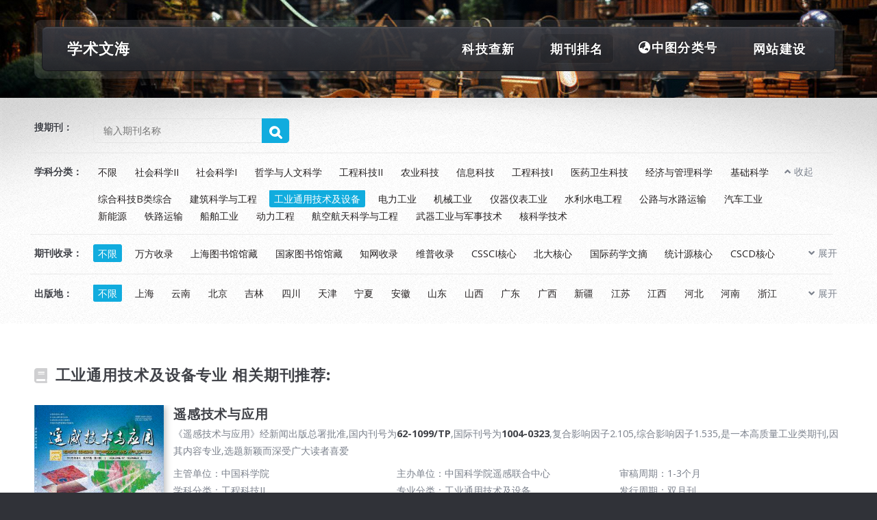

--- FILE ---
content_type: text/html;charset=UTF-8
request_url: https://www.xueshuwenhai.com/zzList/sflgytyjsjsb
body_size: 9226
content:
<!DOCTYPE HTML>
<html>

<head>
		<title>工业通用技术及设备专业-期刊投稿推荐-学术文海</title>
	<meta charset="utf-8" />
	<meta name="language" content="zh-CN">
	<meta name="keywords" content="工业通用技术及设备期刊">
	<meta name="description" content="工业通用技术及设备专业-期刊有遥感技术与应用、粉末冶金工业、噪声与振动控制、冷藏技术、低温工程、工业设计、中国检验检测、工业技术创新、中国标准化、化工装备技术等,学术文海提供工业通用技术及设备专业-类期刊简介、投稿需知、投稿方式、期刊评论等信息查询，论文撰写辅导、投稿成功秘笈就在学术文海。" />
	<meta name="viewport" content="width=device-width, initial-scale=1, user-scalable=no" />
	<link rel="stylesheet" href="/res/assets/css/main.css" />
	<link rel="stylesheet" href="/res/assets/css/my.css" />
	<link href="/res/assets/favicon/favicon.ico" rel="shortcut icon">
</head>

<body class="no-sidebar is-preload">
	<div id="page-wrapper">

		<!-- Header Wrapper -->
		<div id="header-wrapper">
			<div class="container">

				<!-- Header -->
				<header id="header">
					<div class="inner">

						<!-- Logo -->
						<div id="logo">
							<a href="/" title="学术文海">学术文海</a>
						</div>
						<!-- Nav -->
						<nav id="nav">
							<ul>
								<li><a href="/myserver/kjcx" title="科技查新">科技查新</a></li>
								<li class="current_page_item"><a href="/zzList/" title="期刊排名">期刊排名</a></li>
								<!-- <li><a href="/msgpage/msglist" title="信息百科">信息百科</a></li> -->
									<li><a class="fas fa-globe-asia" href="/cld" title="中图分类号" >中图分类号</a></li>
									<li><a href="/myserver/wzjs" title="学术网站建设">网站建设</a></li>
							
							</ul>
						</nav>

					</div>
				</header>
			</div>
		</div>

		<!-- Main Wrapper -->
		<div id="main-wrapper">
			<div class="wrapper style3" style="padding-bottom:0em;">
				<div class="inner">
					<div class="container">
						<div id="content">
							<div class="box post" id="menuList">
								<div class="row">
									<form class="menu-box" style="margin-bottom: 1em;">
										<b>搜期刊：</b>
										<input id="searchInfo" type="text" placeholder="输入期刊名称" value="" />
										<!--<i class="fas title-search" onclick="searchInfoFun()">搜期刊</i>-->
										<i class="icon solid fa-search my-search" onclick="searchInfoFun()"></i>
									</form>
									<hr class="my-hr">
									<div class="menu-box max_h">
										<b>学科分类：</b>
										<ul class="menu-ul">
											<li>
												<a title="不限杂志"
													href="/zzList/ffl">不限</a>
											</li>
											<li>
												<a title="社会科学II杂志"
													href="/zzList/fflshkxII">社会科学II</a>
											</li>
											<li>
												<a title="社会科学I杂志"
													href="/zzList/fflshkxI">社会科学I</a>
											</li>
											<li>
												<a title="哲学与人文科学杂志"
													href="/zzList/fflzxyrwkx">哲学与人文科学</a>
											</li>
											<li>
												<a title="工程科技II杂志"
													href="/zzList/fflgckjII">工程科技II</a>
											</li>
											<li>
												<a title="农业科技杂志"
													href="/zzList/fflnykj">农业科技</a>
											</li>
											<li>
												<a title="信息科技杂志"
													href="/zzList/fflxxkj">信息科技</a>
											</li>
											<li>
												<a title="工程科技I杂志"
													href="/zzList/fflgckjI">工程科技I</a>
											</li>
											<li>
												<a title="医药卫生科技杂志"
													href="/zzList/fflyywskj">医药卫生科技</a>
											</li>
											<li>
												<a title="经济与管理科学杂志"
													href="/zzList/ffljjyglkx">经济与管理科学</a>
											</li>
											<li>
												<a title="基础科学杂志"
													href="/zzList/ffljckx">基础科学</a>
											</li>
										</ul>
										<span
											class="icon solid fa-angle-up"
											onclick="moreOrLessFun(this)">收起</span>
									</div>
									<div class="menu-box sSecondTypeDiv" style="max-height: 50em;margin-left: 6em;padding-right: 6em;">
										<ul class="menu-ul">
											<li>
												<a title="综合科技B类综合杂志"
													href="/zzList/sflzhkjBlzh">综合科技B类综合</a>
											</li>
											<li>
												<a title="建筑科学与工程杂志"
													href="/zzList/sfljzkxygc">建筑科学与工程</a>
											</li>
											<li>
												<a class="select-zazhi"
													title="工业通用技术及设备杂志"
													href="/zzList/sflgytyjsjsb">工业通用技术及设备</a>
											</li>
											<li>
												<a title="电力工业杂志"
													href="/zzList/sfldlgy">电力工业</a>
											</li>
											<li>
												<a title="机械工业杂志"
													href="/zzList/sfljxgy">机械工业</a>
											</li>
											<li>
												<a title="仪器仪表工业杂志"
													href="/zzList/sflyqybgy">仪器仪表工业</a>
											</li>
											<li>
												<a title="水利水电工程杂志"
													href="/zzList/sflslsdgc">水利水电工程</a>
											</li>
											<li>
												<a title="公路与水路运输杂志"
													href="/zzList/sflglyslys">公路与水路运输</a>
											</li>
											<li>
												<a title="汽车工业杂志"
													href="/zzList/sflqcgy">汽车工业</a>
											</li>
											<li>
												<a title="新能源杂志"
													href="/zzList/sflxny">新能源</a>
											</li>
											<li>
												<a title="铁路运输杂志"
													href="/zzList/sfltlys">铁路运输</a>
											</li>
											<li>
												<a title="船舶工业杂志"
													href="/zzList/sflcbgy">船舶工业</a>
											</li>
											<li>
												<a title="动力工程杂志"
													href="/zzList/sfldlgc">动力工程</a>
											</li>
											<li>
												<a title="航空航天科学与工程杂志"
													href="/zzList/sflhkhtkxygc">航空航天科学与工程</a>
											</li>
											<li>
												<a title="武器工业与军事技术杂志"
													href="/zzList/sflwqgyyjsjs">武器工业与军事技术</a>
											</li>
											<li>
												<a title="核科学技术杂志"
													href="/zzList/sflhkxjs">核科学技术</a>
											</li>
										</ul>
									</div>
									<hr class="my-hr">
									<!--<div class="menu-box">
										<b>期刊分类：</b>
										<ul class="menu-ul">
											<li th:each="category:${categorys}">
												<a th:class="${category.pinyin}==${zazhiUtil.categoryPinYin}?'select-zazhi':''"
													th:text="${category.categoryName}"
													th:href="${zazhiUtil.httpBefore_Category}+'/'+${category.pinyin}"
													th:title="${category.categoryName+'期刊'}"></a>
											</li>
										</ul>
										<span class="icon solid fa-angle-down" onclick="moreOrLessFun(this)">展开</span>
									</div>
									<hr class="my-hr">-->
									<div class="menu-box">
										<b>期刊收录：</b>
										<ul class="menu-ul">
											<li>
												<a class="select-zazhi"
													href="/zzList/sflgytyjsjsb/"
													title="不限期刊">不限</a>
											</li>
											<li>
												<a href="/zzList/sflgytyjsjsb/wfsl"
													title="万方收录期刊">万方收录</a>
											</li>
											<li>
												<a href="/zzList/sflgytyjsjsb/shtsggc"
													title="上海图书馆馆藏期刊">上海图书馆馆藏</a>
											</li>
											<li>
												<a href="/zzList/sflgytyjsjsb/gjtsggc"
													title="国家图书馆馆藏期刊">国家图书馆馆藏</a>
											</li>
											<li>
												<a href="/zzList/sflgytyjsjsb/zwsl"
													title="知网收录期刊">知网收录</a>
											</li>
											<li>
												<a href="/zzList/sflgytyjsjsb/wpsl"
													title="维普收录期刊">维普收录</a>
											</li>
											<li>
												<a href="/zzList/sflgytyjsjsb/CSSC"
													title="CSSCI核心期刊">CSSCI核心</a>
											</li>
											<li>
												<a href="/zzList/sflgytyjsjsb/bdhxqk"
													title="北大核心期刊">北大核心</a>
											</li>
											<li>
												<a href="/zzList/sflgytyjsjsb/gjyxwz"
													title="国际药学文摘期刊">国际药学文摘</a>
											</li>
											<li>
												<a href="/zzList/sflgytyjsjsb/tjyhxqk"
													title="统计源核心期刊">统计源核心</a>
											</li>
											<li>
												<a href="/zzList/sflgytyjsjsb/CSCD"
													title="CSCD核心期刊">CSCD核心</a>
											</li>
											<li>
												<a href="/zzList/sflgytyjsjsb/JST"
													title="JST 日本科学技术振兴机构数据库(日)期刊">JST 日本科学技术振兴机构数据库(日)</a>
											</li>
											<li>
												<a href="/zzList/sflgytyjsjsb/CA"
													title="CA 化学文摘(美)期刊">CA 化学文摘(美)</a>
											</li>
											<li>
												<a href="/zzList/sflgytyjsjsb/wzyywsjk"
													title="文摘与引文数据库期刊">文摘与引文数据库</a>
											</li>
											<li>
												<a href="/zzList/sflgytyjsjsb/jqkxwz"
													title="剑桥科学文摘期刊">剑桥科学文摘</a>
											</li>
											<li>
												<a href="/zzList/sflgytyjsjsb/SAkxwzy"
													title="SA 科学文摘(英)期刊">SA 科学文摘(英)</a>
											</li>
											<li>
												<a href="/zzList/sflgytyjsjsb/gbnsybl"
													title="哥白尼索引(波兰)期刊">哥白尼索引(波兰)</a>
											</li>
											<li>
												<a href="/zzList/sflgytyjsjsb/ASPTlyk"
													title="ASPT来源刊期刊">ASPT来源刊</a>
											</li>
											<li>
												<a href="/zzList/sflgytyjsjsb/EIgcsym"
													title="EI 工程索引期刊">EI 工程索引</a>
											</li>
											<li>
												<a href="/zzList/sflgytyjsjsb/PAJ"
													title="Pж(AJ) 文摘杂志(俄)期刊">Pж(AJ) 文摘杂志(俄)</a>
											</li>
											<li>
												<a href="/zzList/sflgytyjsjsb/wzzz"
													title="文摘杂志期刊">文摘杂志</a>
											</li>
											<li>
												<a href="/zzList/sflgytyjsjsb/yxwz"
													title="医学文摘期刊">医学文摘</a>
											</li>
											<li>
												<a href="/zzList/sflgytyjsjsb/sxwz"
													title="数学文摘期刊">数学文摘</a>
											</li>
											<li>
												<a href="/zzList/sflgytyjsjsb/SCI"
													title="SCI 科学引文索引期刊">SCI 科学引文索引</a>
											</li>
											<li>
												<a href="/zzList/sflgytyjsjsb/DOAJ"
													title="DOAJ期刊">DOAJ</a>
											</li>
											<li>
												<a href="/zzList/sflgytyjsjsb/SCOPUS"
													title="SCOPUS期刊">SCOPUS</a>
											</li>
											<li>
												<a href="/zzList/sflgytyjsjsb/SCD"
													title="SCD期刊目录期刊">SCD期刊目录</a>
											</li>
											<li>
												<a href="/zzList/sflgytyjsjsb/xueshu"
													title="第一、二批学术期刊">第一、二批学术</a>
											</li>
										</ul>
										<span
											class="icon solid fa-angle-down"
											onclick="moreOrLessFun(this)">展开</span>
									</div>
									<hr class="my-hr">
									<div class="menu-box">
										<b>出版地：</b>
										<ul class="menu-ul">
											<li><a
													class="select-zazhi"
													href="/zzList/sflgytyjsjsb/"
													title="不限期刊">不限</a>
											</li>
											<li><a
													href="/zzList/sflgytyjsjsb/shanghai"
													title="上海期刊">上海</a>
											</li>
											<li><a
													href="/zzList/sflgytyjsjsb/yunnan"
													title="云南期刊">云南</a>
											</li>
											<li><a
													href="/zzList/sflgytyjsjsb/beijing"
													title="北京期刊">北京</a>
											</li>
											<li><a
													href="/zzList/sflgytyjsjsb/jilin"
													title="吉林期刊">吉林</a>
											</li>
											<li><a
													href="/zzList/sflgytyjsjsb/sichuan"
													title="四川期刊">四川</a>
											</li>
											<li><a
													href="/zzList/sflgytyjsjsb/tianjin"
													title="天津期刊">天津</a>
											</li>
											<li><a
													href="/zzList/sflgytyjsjsb/ningxia"
													title="宁夏期刊">宁夏</a>
											</li>
											<li><a
													href="/zzList/sflgytyjsjsb/anhui"
													title="安徽期刊">安徽</a>
											</li>
											<li><a
													href="/zzList/sflgytyjsjsb/shandong"
													title="山东期刊">山东</a>
											</li>
											<li><a
													href="/zzList/sflgytyjsjsb/shanxi"
													title="山西期刊">山西</a>
											</li>
											<li><a
													href="/zzList/sflgytyjsjsb/guangdong"
													title="广东期刊">广东</a>
											</li>
											<li><a
													href="/zzList/sflgytyjsjsb/guangxi"
													title="广西期刊">广西</a>
											</li>
											<li><a
													href="/zzList/sflgytyjsjsb/xinjiang"
													title="新疆期刊">新疆</a>
											</li>
											<li><a
													href="/zzList/sflgytyjsjsb/jiangsu"
													title="江苏期刊">江苏</a>
											</li>
											<li><a
													href="/zzList/sflgytyjsjsb/jiangxi"
													title="江西期刊">江西</a>
											</li>
											<li><a
													href="/zzList/sflgytyjsjsb/hebei"
													title="河北期刊">河北</a>
											</li>
											<li><a
													href="/zzList/sflgytyjsjsb/henan"
													title="河南期刊">河南</a>
											</li>
											<li><a
													href="/zzList/sflgytyjsjsb/zhejiang"
													title="浙江期刊">浙江</a>
											</li>
											<li><a
													href="/zzList/sflgytyjsjsb/hainan"
													title="海南期刊">海南</a>
											</li>
											<li><a
													href="/zzList/sflgytyjsjsb/hubei"
													title="湖北期刊">湖北</a>
											</li>
											<li><a
													href="/zzList/sflgytyjsjsb/hunan"
													title="湖南期刊">湖南</a>
											</li>
											<li><a
													href="/zzList/sflgytyjsjsb/gansu"
													title="甘肃期刊">甘肃</a>
											</li>
											<li><a
													href="/zzList/sflgytyjsjsb/fujian"
													title="福建期刊">福建</a>
											</li>
											<li><a
													href="/zzList/sflgytyjsjsb/xizang"
													title="西藏期刊">西藏</a>
											</li>
											<li><a
													href="/zzList/sflgytyjsjsb/guizhou"
													title="贵州期刊">贵州</a>
											</li>
											<li><a
													href="/zzList/sflgytyjsjsb/liaoning"
													title="辽宁期刊">辽宁</a>
											</li>
											<li><a
													href="/zzList/sflgytyjsjsb/zhongqing"
													title="重庆期刊">重庆</a>
											</li>
											<li><a
													href="/zzList/sflgytyjsjsb/shanxiI"
													title="陕西期刊">陕西</a>
											</li>
											<li><a
													href="/zzList/sflgytyjsjsb/qinghai"
													title="青海期刊">青海</a>
											</li>
											<li><a
													href="/zzList/sflgytyjsjsb/heilongjiang"
													title="黑龙江期刊">黑龙江</a>
											</li>
											<li><a
													href="/zzList/sflgytyjsjsb/xianggang"
													title="香港期刊">香港</a>
											</li>
											<li><a
													href="/zzList/sflgytyjsjsb/neimenggu"
													title="内蒙古期刊">内蒙古</a>
											</li>
										</ul>
										<span
											class="icon solid fa-angle-down"
											onclick="moreOrLessFun(this)">展开</span>
									</div>
								</div>
							</div>
						</div>
					</div>
				</div>
			</div>


			<!--	<div class="wrapper style3">
				<div class="inner">
					<div class="container">
						<div class="row">
							<div class="col-9 col-12-medium" id="searchResponse">
									<div class='row journal-row' th:each="journal:${journalBuff}">
											<div class="col-3">
												<a class="journal_img_a" th:href="'/'+${journal.pinyin}"
													th:title="${journal.chName}" target='_blank'>
													<img class="journal_img"
														th:src="'/res/'+@{${journal.chName}}+'.jpg'"
														th:alt="${journal.chName}+ '杂志封面'" />
												</a>
											</div>
											<div class="col-9" th:object="${journal}">
												<a th:href="'/'+${journal.pinyin}" th:title="${journal.chName}"
													target='_blank'>
												<h2 th:text="${journal.chName}"></h2></a>
												<ul class="journal-ul">
													<li style="width:100%;color:#7e7979" class="one_line"><text
															th:text="*{aboutPeriodical}"></text></li>
													<li style="width:50%" class="one_line">主管单位：<span
															th:text="*{competentUnit}"></span></li>
													<li style="width:50%" class="one_line">主办单位：<span
															th:text="*{hostUnit}"></span>
													</li>
													<li style="width:100%" class="one_line">期刊收录： <span
															th:each="journalCollect:*{journalCollects}"
															th:text="${journalCollect.journalCollectName}"></span></li>
													<li style="width:100%">主要栏目：<text th:text="*{columns}"  class="one_line"></text></li>
												</ul>
											</div>

									</div>
							</div>
							<div class="col-3 col-12-medium">
							</div>
						</div>

						<div id="addMoreInfo" class="col-12 col-12-mobilep" style="margin-top: 2em;text-align: center;">
							<a th:if="${hasNext}" class="button large icon solid fa-angle-double-down"
								onclick="addMoreInfo()" style="width: 50%;">加载更多</a>
							<p th:if="${#lists.isEmpty(journalBuff)}">没有找到相关数据</p>
						</div>
					</div>
				</div>
			</div>-->

			<div class="wrapper style2">
				<div class="inner">
					<div class="container">
						<div class="row">
							<div class="col-12">

								<!-- Article list -->
								<section class="box article-list" id="searchResponse">
									<h1 class="icon solid fa-book">工业通用技术及设备专业 相关期刊推荐:</h1>
									<!-- Excerpt -->
									<article class="box excerpt">
										 <a href="/ygjsyyy" class="image left image-a">
											<img src="/res/small_images/遥感技术与应用.jpg"
												alt="遥感技术与应用杂志封面" /></a> 
										<div>
											<header>
												<h3><a href="/sub/ygjsyyy" title="遥感技术与应用"
														target='_blank'>遥感技术与应用</a></h3>
												<!--<span class="date">July 24</span>-->
												<span>《遥感技术与应用》经新闻出版总署批准,国内刊号为<strong>62-1099/TP</strong>,国际刊号为<strong>1004-0323</strong>,复合影响因子2.105,综合影响因子1.535,是一本高质量工业类期刊,因其内容专业,选题新颖而深受广大读者喜爱</span>
											</header>
											<div class="row info-ul">
												<span class="col-4 col-6-medium one_line"> 主管单位：中国科学院</span>
												<span class="col-4 col-6-medium one_line"> 主办单位：中国科学院遥感联合中心</span>
												<span class="col-4 col-6-medium"> 审稿周期：1-3个月</span>
												<span class="col-4 col-6-medium"> 学科分类：工程科技II</span>
												<span class="col-4 col-6-medium"> 专业分类：工业通用技术及设备</span>
												<span class="col-4 col-6-medium"> 发行周期：双月刊</span>
											</div>
											<p class="one_line collect_p">期刊收录： <span>上海图书馆馆藏</span><span>统计源核心期刊</span><span>万方收录</span><span>北大核心期刊</span><span>国家图书馆馆藏</span><span>知网收录</span><span>CSCD 中国科学引文数据库来源期刊</span><span>维普收录</span></p>
											<p class="one_line">主要栏目：<text>微波遥感;光学遥感;数据处理;模型与反演;遥感应用;专家述评;GIS;深空探测;重大项目;综述等</text></p>
										</div>
									</article>
									<article class="box excerpt">
										 <a href="/fmyjgy" class="image left image-a">
											<img src="/res/small_images/粉末冶金工业.jpg"
												alt="粉末冶金工业杂志封面" /></a> 
										<div>
											<header>
												<h3><a href="/sub/fmyjgy" title="粉末冶金工业"
														target='_blank'>粉末冶金工业</a></h3>
												<!--<span class="date">July 24</span>-->
												<span>《粉末冶金工业》经新闻出版总署批准,国内刊号为<strong>11-3371/TF</strong>,国际刊号为<strong>1006-6543</strong>,复合影响因子1.057,综合影响因子1.057,是一本高质量工业类期刊,因其内容专业,选题新颖而深受广大读者喜爱</span>
											</header>
											<div class="row info-ul">
												<span class="col-4 col-6-medium one_line"> 主管单位：中国钢铁工业协会</span>
												<span class="col-4 col-6-medium one_line"> 主办单位：中国钢研科技集团有限公司 中国钢协粉末冶金分会 中国机协粉末冶金分会</span>
												<span class="col-4 col-6-medium"> 审稿周期：1-3个月</span>
												<span class="col-4 col-6-medium"> 学科分类：工程科技II</span>
												<span class="col-4 col-6-medium"> 专业分类：工业通用技术及设备</span>
												<span class="col-4 col-6-medium"> 发行周期：双月刊</span>
											</div>
											<p class="one_line collect_p">期刊收录： <span>维普收录</span><span>知网收录</span><span>上海图书馆馆藏</span><span>CA 化学文摘(美)</span><span>统计源核心期刊</span><span>国家图书馆馆藏</span><span>北大核心期刊</span><span>万方收录</span></p>
											<p class="one_line">主要栏目：<text>专家论坛、研究与开发、评述与进展、革新与交流、科技前沿、企业风采、方针政策、行业动态、国外信息等</text></p>
										</div>
									</article>
									<article class="box excerpt">
										 <a href="/zsyzdkz" class="image left image-a">
											<img src="/res/small_images/噪声与振动控制.jpg"
												alt="噪声与振动控制杂志封面" /></a> 
										<div>
											<header>
												<h3><a href="/sub/zsyzdkz" title="噪声与振动控制"
														target='_blank'>噪声与振动控制</a></h3>
												<!--<span class="date">July 24</span>-->
												<span>《噪声与振动控制》经新闻出版总署批准,国内刊号为<strong>31-1346/TB</strong>,国际刊号为<strong>1006-1355</strong>,复合影响因子0.969,综合影响因子0.704,是一本高质量工业类期刊,因其内容专业,选题新颖而深受广大读者喜爱</span>
											</header>
											<div class="row info-ul">
												<span class="col-4 col-6-medium one_line"> 主管单位：中国科学技术协会</span>
												<span class="col-4 col-6-medium one_line"> 主办单位：中国声学学会</span>
												<span class="col-4 col-6-medium"> 审稿周期：1-3个月</span>
												<span class="col-4 col-6-medium"> 学科分类：工程科技II</span>
												<span class="col-4 col-6-medium"> 专业分类：工业通用技术及设备</span>
												<span class="col-4 col-6-medium"> 发行周期：双月刊</span>
											</div>
											<p class="one_line collect_p">期刊收录： <span>JST 日本科学技术振兴机构数据库(日)</span><span>维普收录</span><span>国家图书馆馆藏</span><span>统计源核心期刊</span><span>上海图书馆馆藏</span><span>CSCD 中国科学引文数据库来源期刊</span><span>知网收录</span><span>万方收录</span><span>SCD期刊目录</span></p>
											<p class="one_line">主要栏目：<text>振动理论与数值解法、信号处理与故障诊断、运载工具振动与噪声、环境振动与环境声学、建筑振动与建筑声学、减振降噪设备与器材等</text></p>
										</div>
									</article>
									<article class="box excerpt">
										 <a href="/lcjs" class="image left image-a">
											<img src="/res/small_images/冷藏技术.jpg"
												alt="冷藏技术杂志封面" /></a> 
										<div>
											<header>
												<h3><a href="/sub/lcjs" title="冷藏技术"
														target='_blank'>冷藏技术</a></h3>
												<!--<span class="date">July 24</span>-->
												<span>《冷藏技术》经新闻出版总署批准,国内刊号为<strong>11-2090/TS</strong>,国际刊号为<strong>1674-0548</strong>,复合影响因子0.621,综合影响因子0.4,是一本高质量工业类期刊,因其内容专业,选题新颖而深受广大读者喜爱</span>
											</header>
											<div class="row info-ul">
												<span class="col-4 col-6-medium one_line"> 主管单位：中国商业联合会</span>
												<span class="col-4 col-6-medium one_line"> 主办单位：国内贸易工程设研院;全国商业冷藏科技情报站</span>
												<span class="col-4 col-6-medium"> 审稿周期：1个月内</span>
												<span class="col-4 col-6-medium"> 学科分类：工程科技II</span>
												<span class="col-4 col-6-medium"> 专业分类：工业通用技术及设备</span>
												<span class="col-4 col-6-medium"> 发行周期：季刊</span>
											</div>
											<p class="one_line collect_p">期刊收录： <span>知网收录</span><span>国家图书馆馆藏</span><span>上海图书馆馆藏</span><span>维普收录</span></p>
											<p class="one_line">主要栏目：<text>信息动态、技术探讨、工程实践、百花园地、专家论坛</text></p>
										</div>
									</article>
									<article class="box excerpt">
										 <a href="/dwgc" class="image left image-a">
											<img src="/res/small_images/低温工程.jpg"
												alt="低温工程杂志封面" /></a> 
										<div>
											<header>
												<h3><a href="/sub/dwgc" title="低温工程"
														target='_blank'>低温工程</a></h3>
												<!--<span class="date">July 24</span>-->
												<span>《低温工程》经新闻出版总署批准,国内刊号为<strong>11-2478/V</strong>,国际刊号为<strong>1000-6516</strong>,复合影响因子0.611,综合影响因子0.51,是一本高质量工业类期刊,因其内容专业,选题新颖而深受广大读者喜爱</span>
											</header>
											<div class="row info-ul">
												<span class="col-4 col-6-medium one_line"> 主管单位：中国航天科技集团公司</span>
												<span class="col-4 col-6-medium one_line"> 主办单位：北京航天试验技术研究所</span>
												<span class="col-4 col-6-medium"> 审稿周期：1-3个月</span>
												<span class="col-4 col-6-medium"> 学科分类：工程科技II</span>
												<span class="col-4 col-6-medium"> 专业分类：工业通用技术及设备</span>
												<span class="col-4 col-6-medium"> 发行周期：双月刊</span>
											</div>
											<p class="one_line collect_p">期刊收录： <span>统计源核心期刊</span><span>CA 化学文摘(美)</span><span>北大核心期刊</span><span>维普收录</span><span>知网收录</span><span>哥白尼索引(波兰)</span><span>CSCD 中国科学引文数据库来源期刊</span><span>上海图书馆馆藏</span><span>SA 科学文摘(英)</span><span>万方收录</span><span>国家图书馆馆藏</span><span>剑桥科学文摘</span><span>JST 日本科学技术振兴机构数据库(日)</span></p>
											<p class="one_line">主要栏目：<text>综述;研究报告;学术讨论;低温学术交流会通知等</text></p>
										</div>
									</article>
									<article class="box excerpt">
										 <a href="/gysj" class="image left image-a">
											<img src="/res/small_images/工业设计.jpg"
												alt="工业设计杂志封面" /></a> 
										<div>
											<header>
												<h3><a href="/sub/gysj" title="工业设计"
														target='_blank'>工业设计</a></h3>
												<!--<span class="date">July 24</span>-->
												<span>《工业设计》经新闻出版总署批准,国内刊号为<strong>23-1516/T</strong>,国际刊号为<strong>1672-7053</strong>,复合影响因子0.437,综合影响因子0.144,是一本高质量工业类期刊,因其内容专业,选题新颖而深受广大读者喜爱</span>
											</header>
											<div class="row info-ul">
												<span class="col-4 col-6-medium one_line"> 主管单位：黑龙江省科学技术协会</span>
												<span class="col-4 col-6-medium one_line"> 主办单位：黑龙江省工业设计协会</span>
												<span class="col-4 col-6-medium"> 审稿周期：1个月内</span>
												<span class="col-4 col-6-medium"> 学科分类：工程科技II</span>
												<span class="col-4 col-6-medium"> 专业分类：工业通用技术及设备</span>
												<span class="col-4 col-6-medium"> 发行周期：月刊</span>
											</div>
											<p class="one_line collect_p">期刊收录： <span>维普收录</span><span>上海图书馆馆藏</span><span>知网收录</span><span>国家图书馆馆藏</span><span>万方收录</span></p>
											<p class="one_line">主要栏目：<text>设计领域相关的作品、设计理论、设计实践、设计评论、专家特稿、专案分析、教育研讨、焦点观察、学术交流等</text></p>
										</div>
									</article>
									<article class="box excerpt">
										 <a href="/zgjyjc" class="image left image-a">
											<img src="/res/small_images/中国检验检测.jpg"
												alt="中国检验检测杂志封面" /></a> 
										<div>
											<header>
												<h3><a href="/sub/zgjyjc" title="中国检验检测"
														target='_blank'>中国检验检测</a></h3>
												<!--<span class="date">July 24</span>-->
												<span>《中国检验检测》经新闻出版总署批准,国内刊号为<strong>10-1469/TB</strong>,国际刊号为<strong>1673-8764</strong>,复合影响因子0.417,综合影响因子0.36,是一本高质量工业类期刊,因其内容专业,选题新颖而深受广大读者喜爱</span>
											</header>
											<div class="row info-ul">
												<span class="col-4 col-6-medium one_line"> 主管单位：国家质量监督检验检疫总局</span>
												<span class="col-4 col-6-medium one_line"> 主办单位：中国计量科学研究院;中国合格评定国家认可中心</span>
												<span class="col-4 col-6-medium"> 审稿周期：1个月内</span>
												<span class="col-4 col-6-medium"> 学科分类：工程科技II</span>
												<span class="col-4 col-6-medium"> 专业分类：工业通用技术及设备</span>
												<span class="col-4 col-6-medium"> 发行周期：双月刊</span>
											</div>
											<p class="one_line collect_p">期刊收录： <span>维普收录</span><span>上海图书馆馆藏</span><span>知网收录</span><span>国家图书馆馆藏</span></p>
											<p class="one_line">主要栏目：<text>行业学术研究、实验室管理、政策研究、能力验证等</text></p>
										</div>
									</article>
									<article class="box excerpt">
										 <a href="/gyjscx" class="image left image-a">
											<img src="/res/small_images/工业技术创新.jpg"
												alt="工业技术创新杂志封面" /></a> 
										<div>
											<header>
												<h3><a href="/sub/gyjscx" title="工业技术创新"
														target='_blank'>工业技术创新</a></h3>
												<!--<span class="date">July 24</span>-->
												<span>《工业技术创新》经新闻出版总署批准,国内刊号为<strong>10-1231/F</strong>,国际刊号为<strong>2095-8412</strong>,复合影响因子0.412,综合影响因子0.277,是一本高质量工业类期刊,因其内容专业,选题新颖而深受广大读者喜爱</span>
											</header>
											<div class="row info-ul">
												<span class="col-4 col-6-medium one_line"> 主管单位：中华人民共和国工业和信息化部</span>
												<span class="col-4 col-6-medium one_line"> 主办单位：中国电子信息产业发展研究院、赛迪工业和信息化研究院有限公司</span>
												<span class="col-4 col-6-medium"> 审稿周期：1个月内</span>
												<span class="col-4 col-6-medium"> 学科分类：工程科技II</span>
												<span class="col-4 col-6-medium"> 专业分类：工业通用技术及设备</span>
												<span class="col-4 col-6-medium"> 发行周期：双月刊</span>
											</div>
											<p class="one_line collect_p">期刊收录： <span>维普收录</span><span>知网收录</span><span>万方收录</span><span>国家图书馆馆藏</span><span>上海图书馆馆藏</span></p>
											<p class="one_line">主要栏目：<text>技术及创新;技术设计;技术改造;专题综述;智能控制;两化融合;知识产权和标准;专题:工业节能减排&amp;绿色制造;其他;基础研究;知识产权与标准;英文论文</text></p>
										</div>
									</article>
									<article class="box excerpt">
										 <a href="/zgbzh" class="image left image-a">
											<img src="/res/small_images/中国标准化.jpg"
												alt="中国标准化杂志封面" /></a> 
										<div>
											<header>
												<h3><a href="/sub/zgbzh" title="中国标准化"
														target='_blank'>中国标准化</a></h3>
												<!--<span class="date">July 24</span>-->
												<span>《中国标准化》经新闻出版总署批准,国内刊号为<strong>11-2345/T</strong>,国际刊号为<strong>1002-5944</strong>,复合影响因子0.279,综合影响因子0.133,是一本高质量工业类期刊,因其内容专业,选题新颖而深受广大读者喜爱</span>
											</header>
											<div class="row info-ul">
												<span class="col-4 col-6-medium one_line"> 主管单位：国家质量监督检验检疫总局</span>
												<span class="col-4 col-6-medium one_line"> 主办单位：中国标准化协会 中国标准化研究院</span>
												<span class="col-4 col-6-medium"> 审稿周期：1个月内</span>
												<span class="col-4 col-6-medium"> 学科分类：工程科技II</span>
												<span class="col-4 col-6-medium"> 专业分类：工业通用技术及设备</span>
												<span class="col-4 col-6-medium"> 发行周期：月刊</span>
											</div>
											<p class="one_line collect_p">期刊收录： <span>知网收录</span><span>国家图书馆馆藏</span><span>维普收录</span><span>上海图书馆馆藏</span><span>万方收录</span><span>JST 日本科学技术振兴机构数据库(日)</span></p>
											<p class="one_line">主要栏目：<text>学术研讨、 标准实践、 检测认证、 标准评析、 技术性贸易措施、 试点示范、 标准比对、 封面文章、 海外视点、 标准视点</text></p>
										</div>
									</article>
									<article class="box excerpt">
										 <a href="/hgzbjs" class="image left image-a">
											<img src="/res/small_images/化工装备技术.jpg"
												alt="化工装备技术杂志封面" /></a> 
										<div>
											<header>
												<h3><a href="/sub/hgzbjs" title="化工装备技术"
														target='_blank'>化工装备技术</a></h3>
												<!--<span class="date">July 24</span>-->
												<span>《化工装备技术》经新闻出版总署批准,国内刊号为<strong>31-1587/T</strong>,国际刊号为<strong>1007-7251</strong>,复合影响因子0.274,综合影响因子0.221,是一本高质量工业类期刊,因其内容专业,选题新颖而深受广大读者喜爱</span>
											</header>
											<div class="row info-ul">
												<span class="col-4 col-6-medium one_line"> 主管单位：上海华谊公司</span>
												<span class="col-4 col-6-medium one_line"> 主办单位：上海市化工科学技术情报研究所</span>
												<span class="col-4 col-6-medium"> 审稿周期：1个月内</span>
												<span class="col-4 col-6-medium"> 学科分类：工程科技II</span>
												<span class="col-4 col-6-medium"> 专业分类：工业通用技术及设备</span>
												<span class="col-4 col-6-medium"> 发行周期：双月刊</span>
											</div>
											<p class="one_line collect_p">期刊收录： <span>国家图书馆馆藏</span><span>CA 化学文摘(美)</span><span>知网收录</span><span>万方收录</span><span>上海图书馆馆藏</span><span>维普收录</span></p>
											<p class="one_line">主要栏目：<text>应用研究、设计与计算、干燥技术、过滤与分离、搅拌与混合、换热技术、压力容器、塔设备、化工机泵、化机制造、腐蚀与防护、无损检测、环境保护、计算机应用和综述等</text></p>
										</div>
									</article>
									<article class="box excerpt">
										 <a href="/tzsbaqjs" class="image left image-a">
											<img src="/res/small_images/特种设备安全技术.jpg"
												alt="特种设备安全技术杂志封面" /></a> 
										<div>
											<header>
												<h3><a href="/sub/tzsbaqjs" title="特种设备安全技术"
														target='_blank'>特种设备安全技术</a></h3>
												<!--<span class="date">July 24</span>-->
												<span>《特种设备安全技术》经新闻出版总署批准,国内刊号为<strong>42-1733/TK</strong>,国际刊号为<strong>1674-1390</strong>,复合影响因子0.212,综合影响因子0.128,是一本高质量工业类期刊,因其内容专业,选题新颖而深受广大读者喜爱</span>
											</header>
											<div class="row info-ul">
												<span class="col-4 col-6-medium one_line"> 主管单位：湖北省质量技术监督局</span>
												<span class="col-4 col-6-medium one_line"> 主办单位：湖北特种设备检验检测研究院</span>
												<span class="col-4 col-6-medium"> 审稿周期：1个月内</span>
												<span class="col-4 col-6-medium"> 学科分类：工程科技II</span>
												<span class="col-4 col-6-medium"> 专业分类：工业通用技术及设备</span>
												<span class="col-4 col-6-medium"> 发行周期：双月刊</span>
											</div>
											<p class="one_line collect_p">期刊收录： <span>上海图书馆馆藏</span><span>万方收录</span><span>维普收录</span><span>知网收录</span><span>国家图书馆馆藏</span></p>
											<p class="one_line">主要栏目：<text>锅炉、压力容器压力管道、电梯起重、检验检测、其它</text></p>
										</div>
									</article>
									<article class="box excerpt">
										 <a href="/gcjsyj" class="image left image-a">
											<img src="/res/small_images/工程技术研究.jpg"
												alt="工程技术研究杂志封面" /></a> 
										<div>
											<header>
												<h3><a href="/sub/gcjsyj" title="工程技术研究"
														target='_blank'>工程技术研究</a></h3>
												<!--<span class="date">July 24</span>-->
												<span>《工程技术研究》经新闻出版总署批准,国内刊号为<strong>44-1727/N</strong>,国际刊号为<strong>2096-2789</strong>,复合影响因子0.178,综合影响因子0.088,是一本高质量工业类期刊,因其内容专业,选题新颖而深受广大读者喜爱</span>
											</header>
											<div class="row info-ul">
												<span class="col-4 col-6-medium one_line"> 主管单位：广东省冶金工业总公司</span>
												<span class="col-4 col-6-medium one_line"> 主办单位：广州市金属学会、广东工程职业技术学院</span>
												<span class="col-4 col-6-medium"> 审稿周期：1个月内</span>
												<span class="col-4 col-6-medium"> 学科分类：工程科技II</span>
												<span class="col-4 col-6-medium"> 专业分类：工业通用技术及设备</span>
												<span class="col-4 col-6-medium"> 发行周期：半月刊</span>
											</div>
											<p class="one_line collect_p">期刊收录： <span>万方收录</span><span>知网收录</span><span>上海图书馆馆藏</span><span>国家图书馆馆藏</span><span>维普收录</span></p>
											<p class="one_line">主要栏目：<text>工程基础理论、工程技术应用、工程设备与材料、工程设计与管理、工程建设与评价、工程研究述评等</text></p>
										</div>
									</article>
									<article class="box excerpt">
										 <a href="/njkjI" class="image left image-a">
											<img src="/res/small_images/内江科技.jpg"
												alt="内江科技杂志封面" /></a> 
										<div>
											<header>
												<h3><a href="/sub/njkjI" title="内江科技"
														target='_blank'>内江科技</a></h3>
												<!--<span class="date">July 24</span>-->
												<span>《内江科技》经新闻出版总署批准,国内刊号为<strong>51-1185/T</strong>,国际刊号为<strong>1006-1436</strong>,复合影响因子0.176,综合影响因子0.052,是一本高质量工业类期刊,因其内容专业,选题新颖而深受广大读者喜爱</span>
											</header>
											<div class="row info-ul">
												<span class="col-4 col-6-medium one_line"> 主管单位：内江市科学技术局</span>
												<span class="col-4 col-6-medium one_line"> 主办单位：内江市科学技术情报和新技术开发研究所</span>
												<span class="col-4 col-6-medium"> 审稿周期：1个月内</span>
												<span class="col-4 col-6-medium"> 学科分类：工程科技II</span>
												<span class="col-4 col-6-medium"> 专业分类：工业通用技术及设备</span>
												<span class="col-4 col-6-medium"> 发行周期：月刊</span>
											</div>
											<p class="one_line collect_p">期刊收录： <span>上海图书馆馆藏</span><span>维普收录</span><span>知网收录</span><span>国家图书馆馆藏</span><span>万方收录</span></p>
											<p class="one_line">主要栏目：<text>科学管理;科教兴国;高校论坛;教科园地;技术创新;学术研讨;医卫科技;适用技术。</text></p>
										</div>
									</article>
									<article class="box excerpt">
										 <a href="/zgjyjszb" class="image left image-a">
											<img src="/res/small_images/中国教育技术装备.jpg"
												alt="中国教育技术装备杂志封面" /></a> 
										<div>
											<header>
												<h3><a href="/sub/zgjyjszb" title="中国教育技术装备"
														target='_blank'>中国教育技术装备</a></h3>
												<!--<span class="date">July 24</span>-->
												<span>《中国教育技术装备》经新闻出版总署批准,国内刊号为<strong>11-4754/T</strong>,国际刊号为<strong>1671-489X</strong>,复合影响因子0.089,综合影响因子0.045,是一本高质量工业类期刊,因其内容专业,选题新颖而深受广大读者喜爱</span>
											</header>
											<div class="row info-ul">
												<span class="col-4 col-6-medium one_line"> 主管单位：中华人民共和国教育部</span>
												<span class="col-4 col-6-medium one_line"> 主办单位：中国教育装备行业协会</span>
												<span class="col-4 col-6-medium"> 审稿周期：1个月内</span>
												<span class="col-4 col-6-medium"> 学科分类：工程科技II</span>
												<span class="col-4 col-6-medium"> 专业分类：工业通用技术及设备</span>
												<span class="col-4 col-6-medium"> 发行周期：半月刊</span>
											</div>
											<p class="one_line collect_p">期刊收录： <span>国家图书馆馆藏</span><span>万方收录</span><span>知网收录</span><span>维普收录</span><span>上海图书馆馆藏</span></p>
											<p class="one_line">主要栏目：<text>教学改革、 教育技术、 实践实训、 装备在线、 实验教学、 行业资讯、 教师发展、 科学教育、 理论研究、 劳动教育、 装备建设、 装备应用、 行业特稿、 话说装备、 装备管理、 本刊资讯、 书香校园、 国际观察、 前沿趋势、 图书视界</text></p>
										</div>
									</article>
									<article class="box excerpt">
										 <a href="/wjkj" class="image left image-a">
											<img src="/res/small_images/五金科技.jpg"
												alt="五金科技杂志封面" /></a> 
										<div>
											<header>
												<h3><a href="/sub/wjkj" title="五金科技"
														target='_blank'>五金科技</a></h3>
												<!--<span class="date">July 24</span>-->
												<span>《五金科技》经新闻出版总署批准,国内刊号为<strong>21-1228/TS</strong>,国际刊号为<strong>1001-1587</strong>,是一本高质量科技类期刊,因其内容专业,选题新颖而深受广大读者喜爱</span>
											</header>
											<div class="row info-ul">
												<span class="col-4 col-6-medium one_line"> 主管单位：中国日用五金技术开发中心</span>
												<span class="col-4 col-6-medium one_line"> 主办单位：全国五金工业信息中心</span>
												<span class="col-4 col-6-medium"> 审稿周期：1个月内</span>
												<span class="col-4 col-6-medium"> 学科分类：工程科技II</span>
												<span class="col-4 col-6-medium"> 专业分类：工业通用技术及设备</span>
												<span class="col-4 col-6-medium"> 发行周期：双月刊</span>
											</div>
											<p class="one_line collect_p">期刊收录： <span>国家图书馆馆藏</span><span>上海图书馆馆藏</span><span>万方收录</span></p>
											<p class="one_line">主要栏目：<text>会议论坛、行业聚焦、人物专访、企业动态、产品集粹、技术论坛</text></p>
										</div>
									</article>
								</section>
								<!--<div id="addMoreInfo" class="col-12 col-12-mobilep"
									style="margin-top: 2em;text-align: center;">
									<i th:if="${hasNext}" class="button alt fit small" onclick="addMoreInfo()"
										style="width: 50%;">加载更多</i>
									<p th:if="${#lists.isEmpty(journalBuff)}">没有找到相关数据</p>
								</div>-->
								<div id="addMoreInfo" class="col-12 col-12-mobilep"
									style="margin-top: 2em;text-align: center;">
									<a class="button large icon solid fa-angle-double-down"
										onclick="addMoreInfo()" style="width: 50%;">加载更多</a>
									
								</div>
							</div>
						</div>
					</div>
				</div>
			</div>
		</div>

		<!-- Footer Wrapper -->
		<div id="footer-wrapper"><footer id="footer" class="container">
	<div class="row">
		<div class="col-2 col-4-medium">
			<!-- Links -->
			<section>
				<h3><strong>服务特色</strong></h3>
				<ul class="divided">
					<li><span>精选海量期刊</span></li>
					<li><span>便捷一站订阅</span></li>
					<li><span>智能导航优化</span></li>
				</ul>
			</section>
		</div>
		<div class="col-2 col-4-medium">
			<!-- Links -->
			<section>
				<h3><strong>服务保障</strong></h3>
				<ul class="divided">
					<li><span>信誉权威保障</span></li>
					<li><span>信息安全严密</span></li>
					<li><span>售后完善周全</span></li>
				</ul>
			</section>
		</div>
		<div class="col-2 col-4-medium">
			<!-- Links -->
			<section>
				<h3><strong>多领域平台</strong></h3>
				<ul class="divided">
					<li><span>学科全面覆盖</span>
					</li>
					<li><span>视角跨界融合</span>
					</li>
					<li><span>资源全球连接</span>
					</li>
				</ul>
			</section>
		</div>

		<div class="col-6 col-12-medium imp-medium">
			<!-- About -->
			<section>
				<h3><strong>关于我们</strong></h3>
				<p><strong>学术文海</strong>专注于期刊订阅服务，甄选不同学科领域的权威期刊，人文社科、自然科学、工程技术、医学健康、经济管理等众多热门领域，确保您订阅到的每一本期刊都是正版期刊。</p>
			

				<h3><strong>联系我们</strong></h3>
				<div>
					<div class="row">
						<div class="col-12 col-12-small">
							<dl class="contact">
								<dt>联系地址：</dt>
								<dd>四川省成都市天府新区华阳街道新希望大道二段158号锦官丽城25栋1单元1层109号</dd>
								<dt>商务合作：</dt>
								<dd>xueshuwenhai@163.com</dd>
							</dl>
						</div>
					</div>
				</div>
				</section>
		</div>

		<div class="col-12">
			<div id="copyright">
				<ul class="menu">
					<li>&copy; 本站主要从事期刊订阅服务，不是任何杂志官网，不涉及出版事务，特此申明。如有侵权，请联系我们立即下架或删除。</li>
					</br>
					<li><a href="https://beian.miit.gov.cn/" target="_blank">工信部备案 : 蜀ICP备2023011490号-1</a></li>
					<li><a href="https://beian.mps.gov.cn/#/query/webSearch" target="_blank">公安备案号 : 川公网安备51010802001421号</a></li>
					<li>出版物经营许可证：川新出发审字第M699号</li>
					</br>
					<li>Design: <a href="/" title="学术文海科技有限公司" target="_blank">学术文海科技有限公司</a></li>
				</ul>
			</div>
		</div>
	</div>
</footer></div>
	</div>
	
<!-- 	<div id="ocs_model">
		<ul style="list-style-type: none;">
			<li style="background-image:url('/res/kefu.png');background-size:100% 100%;"></li>
			<li><i th:onclick="clientOpen('投稿')">免费咨询</i></li>
			<li><i th:onclick="clientOpen('期刊')">期刊推荐</i></li>
			<li><i th:onclick="clientOpen('加急见刊')">加急见刊</i></li>
			<li><i style="font-size: 2em;line-height: 1.5em;" class="bottom_btn fas fa-recycle" th:onclick="toTop();"></i>
			</li>
		</ul>
		<i id="phoneClient" th:onclick="clientOpen('加急见刊')" class="fa fa-comments">加急见刊</i>
	</div> -->

	<!-- Scripts -->
	<script src="/res/assets/js/jquery.min.js"></script>
	<script src="/res/assets/js/jquery.dropotron.min.js"></script>
	<script src="/res/assets/js/browser.min.js"></script>
	<script src="/res/assets/js/breakpoints.min.js"></script>
	<script src="/res/assets/js/util.js"></script>
	<script src="/res/assets/js/main.js"></script>
	<script src="/res/assets/js/Cfg.js"></script>
	<script src="/res/assets/js/zzList-page.js"></script>
	<script>
		var zazhiUtil = {"categoryId":0,"journalCollectId":0,"regionModelId":0,"firstTypeId":0,"secondTypeId":21,"oCategoryName":null,"oJournalCollectName":null,"oRegionModelName":null,"firstTypeName":null,"secondTypeName":"\u5DE5\u4E1A\u901A\u7528\u6280\u672F\u53CA\u8BBE\u5907","categoryPinYin":"","journalCollectPinYin":"","regionModelPinYin":"","firstTypePinYin":"","secondTypePinYin":"sflgytyjsjsb","httpBefore_Region":"\/zzList\/sflgytyjsjsb","httpBefore_Category":"\/zzList\/sflgytyjsjsb","httpBefore_JournalCollect":"\/zzList\/sflgytyjsjsb","httpBefore_FirstType":"\/zzList","httpBefore_SecondType":"\/zzList","page":0,"searchInfo":null,"responseTitle":"\u5DE5\u4E1A\u901A\u7528\u6280\u672F\u53CA\u8BBE\u5907\u4E13\u4E1A "}; //接收值
	</script>
</body>

</html>

--- FILE ---
content_type: text/css
request_url: https://www.xueshuwenhai.com/res/assets/css/main.css
body_size: 7248
content:
@import url("https://fonts.googleapis.com/css?family=Open+Sans:400,400italic,700,800");
@import url("fontawesome-all.min.css");

/*
	ZeroFour by HTML5 UP
	html5up.net | @ajlkn
	Free for personal and commercial use under the CCA 3.0 license (html5up.net/license)
*/

html, body, div, span, applet, object,
iframe, h1, h2, h3, h4, h5, h6, p, blockquote,
pre, a, abbr, acronym, address, big, cite,
code, del, dfn, em, img, ins, kbd, q, s, samp,
small, strike, strong, sub, sup, tt, var, b,
u, i, center, dl, dt, dd, ol, ul, li, fieldset,
form, label, legend, table, caption, tbody,
tfoot, thead, tr, th, td, article, aside,
canvas, details, embed, figure, figcaption,
footer, header, hgroup, menu, nav, output, ruby,
section, summary, time, mark, audio, video {
	margin: 0;
	padding: 0;
	border: 0;
	font-size: 100%;
	font: inherit;
	vertical-align: baseline;}

article, aside, details, figcaption, figure,
footer, header, hgroup, menu, nav, section {
	display: block;}

body {
	line-height: 1;
}

ol, ul {
	list-style: none;
}

blockquote, q {
	quotes: none;
}

	blockquote:before, blockquote:after, q:before, q:after {
		content: '';
		content: none;
	}

table {
	border-collapse: collapse;
	border-spacing: 0;
}

body {
	-webkit-text-size-adjust: none;
}

mark {
	background-color: transparent;
	color: inherit;
}

input::-moz-focus-inner {
	border: 0;
	padding: 0;
}

input, select, textarea {
	-moz-appearance: none;
	-webkit-appearance: none;
	-ms-appearance: none;
	appearance: none;
}

/* Basic */

	html {
		box-sizing: border-box;
	}

	*, *:before, *:after {
		box-sizing: inherit;
	}

	@-ms-viewport {
		width: device-width;
	}

	body {
		background: #303238 url("images/bg01.png");
	}

		body.is-preload * {
			-moz-transition: none !important;
			-webkit-transition: none !important;
			-ms-transition: none !important;
			transition: none !important;
			-moz-animation: none !important;
			-webkit-animation: none !important;
			-ms-animation: none !important;
			animation: none !important;
		}

	body, input, select, textarea {
		font-family: 'Open Sans', sans-serif;
		color: #7b818c;
		font-weight: 400;
		/*font-size: 11pt;*/
		font-size: 12pt;
		line-height: 1.85em;
	}

	a {
		color: inherit;
		text-decoration: underline;
	}

		a:hover {
			text-decoration: none;
		}

	h1, h2, h3, h4, h5, h6 {
		text-transform: uppercase;
		font-weight: 800;
		letter-spacing: 0.04em;
		color: #404248;
		margin: 0 0 1em 0;
	}

	h1 a, h2 a, h3 a, h4 a, h5 a, h6 a {
		color: inherit;
		text-decoration: none;
		outline: 0;
	}

	h2 {
		font-size: 2em;
		margin: 0 0 1.5em 0;
		line-height: 1em;
	}

		h2.icon {
			line-height: 48px;
		}

			h2.icon:before {
				position: relative;
				top: 0.05em;
				margin-right: 0.5em;
				opacity: 0.25;
			}

	h3 {
		font-size: 1.35em;
		margin-top: 2em;
	}

	b, strong {
		color: #404248;
		font-weight: 700;
	}

	i, em {
		font-style: italic;
	}

	br.clear {
		clear: both;
	}

	sub {
		position: relative;
		top: 0.5em;
		font-size: 0.8em;
	}

	sup {
		position: relative;
		top: -0.5em;
		font-size: 0.8em;
	}

	hr {
		border: 0;
		border-top: solid 1px #ddd;
	}

	blockquote {
		border-left: solid 0.5em #ddd;
		padding: 1em 0 1em 2em;
		font-style: italic;
	}

	p, ul, ol, dl, table {
		margin-bottom: 1em;
	}

	.date {
		display: block;
		text-transform: uppercase;
		font-weight: 700;
		letter-spacing: 0.065em;
		font-size: 0.9em;
		color: #696969;
		margin: 0 0 0.25em 0;
	}

/* Container */

	.container {
		margin: 0 auto;
		max-width: calc(100% - 100px);
		width: 1200px;
	}

		@media screen and (max-width: 1280px) {

			.container {
				width: 100%;
			}

		}

		@media screen and (max-width: 980px) {

			.container {
				width: 100%;
			}

		}

		@media screen and (max-width: 736px) {

			.container {
				width: 100%;
				max-width: 100%;
			}

		}

/* Row */

	.row {
		display: flex;
		flex-wrap: wrap;
		box-sizing: border-box;
		align-items: stretch;
	}

		.row > * {
			box-sizing: border-box;
		}

		.row.gtr-uniform > * > :last-child {
			margin-bottom: 0;
		}

		.row.aln-left {
			justify-content: flex-start;
		}

		.row.aln-center {
			justify-content: center;
		}

		.row.aln-right {
			justify-content: flex-end;
		}

		.row.aln-top {
			align-items: flex-start;
		}

		.row.aln-middle {
			align-items: center;
		}

		.row.aln-bottom {
			align-items: flex-end;
		}

		.row > .imp {
			order: -1;
		}

		.row > .col-1 {
			width: 8.33333%;
		}

		.row > .off-1 {
			margin-left: 8.33333%;
		}

		.row > .col-2 {
			width: 16.66667%;
		}

		.row > .off-2 {
			margin-left: 16.66667%;
		}

		.row > .col-3 {
			width: 25%;
		}

		.row > .off-3 {
			margin-left: 25%;
		}

		.row > .col-4 {
			width: 33.33333%;
		}

		.row > .off-4 {
			margin-left: 33.33333%;
		}

		.row > .col-5 {
			width: 41.66667%;
		}

		.row > .off-5 {
			margin-left: 41.66667%;
		}

		.row > .col-6 {
			width: 50%;
		}

		.row > .off-6 {
			margin-left: 50%;
		}

		.row > .col-7 {
			width: 58.33333%;
		}

		.row > .off-7 {
			margin-left: 58.33333%;
		}

		.row > .col-8 {
			width: 66.66667%;
		}

		.row > .off-8 {
			margin-left: 66.66667%;
		}

		.row > .col-9 {
			width: 75%;
		}

		.row > .off-9 {
			margin-left: 75%;
		}

		.row > .col-10 {
			width: 83.33333%;
		}

		.row > .off-10 {
			margin-left: 83.33333%;
		}

		.row > .col-11 {
			width: 91.66667%;
		}

		.row > .off-11 {
			margin-left: 91.66667%;
		}

		.row > .col-12 {
			width: 100%;
		}

		.row > .off-12 {
			margin-left: 100%;
		}

		.row.gtr-0 {
			margin-top: 0px;
			margin-left: 0px;
		}

			.row.gtr-0 > * {
				padding: 0px 0 0 0px;
			}

			.row.gtr-0.gtr-uniform {
				margin-top: 0px;
			}

				.row.gtr-0.gtr-uniform > * {
					padding-top: 0px;
				}

		.row.gtr-25 {
			margin-top: -12.5px;
			margin-left: -12.5px;
		}

			.row.gtr-25 > * {
				padding: 12.5px 0 0 12.5px;
			}

			.row.gtr-25.gtr-uniform {
				margin-top: -12.5px;
			}

				.row.gtr-25.gtr-uniform > * {
					padding-top: 12.5px;
				}

		.row.gtr-50 {
			margin-top: -25px;
			margin-left: -25px;
		}

			.row.gtr-50 > * {
				padding: 25px 0 0 25px;
			}

			.row.gtr-50.gtr-uniform {
				margin-top: -25px;
			}

				.row.gtr-50.gtr-uniform > * {
					padding-top: 25px;
				}

		.row {
			margin-top: -50px;
			margin-left: -50px;
		}

			.row > * {
				padding: 50px 0 0 50px;
			}

			.row.gtr-uniform {
				margin-top: -50px;
			}

				.row.gtr-uniform > * {
					padding-top: 50px;
				}

		.row.gtr-150 {
			margin-top: -75px;
			margin-left: -75px;
		}

			.row.gtr-150 > * {
				padding: 75px 0 0 75px;
			}

			.row.gtr-150.gtr-uniform {
				margin-top: -75px;
			}

				.row.gtr-150.gtr-uniform > * {
					padding-top: 75px;
				}

		.row.gtr-200 {
			margin-top: -100px;
			margin-left: -100px;
		}

			.row.gtr-200 > * {
				padding: 100px 0 0 100px;
			}

			.row.gtr-200.gtr-uniform {
				margin-top: -100px;
			}

				.row.gtr-200.gtr-uniform > * {
					padding-top: 100px;
				}

		@media screen and (max-width: 1280px) {

			.row {
				display: flex;
				flex-wrap: wrap;
				box-sizing: border-box;
				align-items: stretch;
			}

				.row > * {
					box-sizing: border-box;
				}

				.row.gtr-uniform > * > :last-child {
					margin-bottom: 0;
				}

				.row.aln-left {
					justify-content: flex-start;
				}

				.row.aln-center {
					justify-content: center;
				}

				.row.aln-right {
					justify-content: flex-end;
				}

				.row.aln-top {
					align-items: flex-start;
				}

				.row.aln-middle {
					align-items: center;
				}

				.row.aln-bottom {
					align-items: flex-end;
				}

				.row > .imp-large {
					order: -1;
				}

				.row > .col-1-large {
					width: 8.33333%;
				}

				.row > .off-1-large {
					margin-left: 8.33333%;
				}

				.row > .col-2-large {
					width: 16.66667%;
				}

				.row > .off-2-large {
					margin-left: 16.66667%;
				}

				.row > .col-3-large {
					width: 25%;
				}

				.row > .off-3-large {
					margin-left: 25%;
				}

				.row > .col-4-large {
					width: 33.33333%;
				}

				.row > .off-4-large {
					margin-left: 33.33333%;
				}

				.row > .col-5-large {
					width: 41.66667%;
				}

				.row > .off-5-large {
					margin-left: 41.66667%;
				}

				.row > .col-6-large {
					width: 50%;
				}

				.row > .off-6-large {
					margin-left: 50%;
				}

				.row > .col-7-large {
					width: 58.33333%;
				}

				.row > .off-7-large {
					margin-left: 58.33333%;
				}

				.row > .col-8-large {
					width: 66.66667%;
				}

				.row > .off-8-large {
					margin-left: 66.66667%;
				}

				.row > .col-9-large {
					width: 75%;
				}

				.row > .off-9-large {
					margin-left: 75%;
				}

				.row > .col-10-large {
					width: 83.33333%;
				}

				.row > .off-10-large {
					margin-left: 83.33333%;
				}

				.row > .col-11-large {
					width: 91.66667%;
				}

				.row > .off-11-large {
					margin-left: 91.66667%;
				}

				.row > .col-12-large {
					width: 100%;
				}

				.row > .off-12-large {
					margin-left: 100%;
				}

				.row.gtr-0 {
					margin-top: 0px;
					margin-left: 0px;
				}

					.row.gtr-0 > * {
						padding: 0px 0 0 0px;
					}

					.row.gtr-0.gtr-uniform {
						margin-top: 0px;
					}

						.row.gtr-0.gtr-uniform > * {
							padding-top: 0px;
						}

				.row.gtr-25 {
					margin-top: -8.75px;
					margin-left: -8.75px;
				}

					.row.gtr-25 > * {
						padding: 8.75px 0 0 8.75px;
					}

					.row.gtr-25.gtr-uniform {
						margin-top: -8.75px;
					}

						.row.gtr-25.gtr-uniform > * {
							padding-top: 8.75px;
						}

				.row.gtr-50 {
					margin-top: -17.5px;
					margin-left: -17.5px;
				}

					.row.gtr-50 > * {
						padding: 17.5px 0 0 17.5px;
					}

					.row.gtr-50.gtr-uniform {
						margin-top: -17.5px;
					}

						.row.gtr-50.gtr-uniform > * {
							padding-top: 17.5px;
						}

				.row {
					margin-top: -35px;
					margin-left: -35px;
				}

					.row > * {
						padding: 35px 0 0 35px;
					}

					.row.gtr-uniform {
						margin-top: -35px;
					}

						.row.gtr-uniform > * {
							padding-top: 35px;
						}

				.row.gtr-150 {
					margin-top: -52.5px;
					margin-left: -52.5px;
				}

					.row.gtr-150 > * {
						padding: 52.5px 0 0 52.5px;
					}

					.row.gtr-150.gtr-uniform {
						margin-top: -52.5px;
					}

						.row.gtr-150.gtr-uniform > * {
							padding-top: 52.5px;
						}

				.row.gtr-200 {
					margin-top: -70px;
					margin-left: -70px;
				}

					.row.gtr-200 > * {
						padding: 70px 0 0 70px;
					}

					.row.gtr-200.gtr-uniform {
						margin-top: -70px;
					}

						.row.gtr-200.gtr-uniform > * {
							padding-top: 70px;
						}

		}

		@media screen and (max-width: 980px) {

			.row {
				display: flex;
				flex-wrap: wrap;
				box-sizing: border-box;
				align-items: stretch;
			}

				.row > * {
					box-sizing: border-box;
				}

				.row.gtr-uniform > * > :last-child {
					margin-bottom: 0;
				}

				.row.aln-left {
					justify-content: flex-start;
				}

				.row.aln-center {
					justify-content: center;
				}

				.row.aln-right {
					justify-content: flex-end;
				}

				.row.aln-top {
					align-items: flex-start;
				}

				.row.aln-middle {
					align-items: center;
				}

				.row.aln-bottom {
					align-items: flex-end;
				}

				.row > .imp-medium {
					order: -1;
				}

				.row > .col-1-medium {
					width: 8.33333%;
				}

				.row > .off-1-medium {
					margin-left: 8.33333%;
				}

				.row > .col-2-medium {
					width: 16.66667%;
				}

				.row > .off-2-medium {
					margin-left: 16.66667%;
				}

				.row > .col-3-medium {
					width: 25%;
				}

				.row > .off-3-medium {
					margin-left: 25%;
				}

				.row > .col-4-medium {
					width: 33.33333%;
				}

				.row > .off-4-medium {
					margin-left: 33.33333%;
				}

				.row > .col-5-medium {
					width: 41.66667%;
				}

				.row > .off-5-medium {
					margin-left: 41.66667%;
				}

				.row > .col-6-medium {
					width: 50%;
				}

				.row > .off-6-medium {
					margin-left: 50%;
				}

				.row > .col-7-medium {
					width: 58.33333%;
				}

				.row > .off-7-medium {
					margin-left: 58.33333%;
				}

				.row > .col-8-medium {
					width: 66.66667%;
				}

				.row > .off-8-medium {
					margin-left: 66.66667%;
				}

				.row > .col-9-medium {
					width: 75%;
				}

				.row > .off-9-medium {
					margin-left: 75%;
				}

				.row > .col-10-medium {
					width: 83.33333%;
				}

				.row > .off-10-medium {
					margin-left: 83.33333%;
				}

				.row > .col-11-medium {
					width: 91.66667%;
				}

				.row > .off-11-medium {
					margin-left: 91.66667%;
				}

				.row > .col-12-medium {
					width: 100%;
				}

				.row > .off-12-medium {
					margin-left: 100%;
				}

				.row.gtr-0 {
					margin-top: 0px;
					margin-left: 0px;
				}

					.row.gtr-0 > * {
						padding: 0px 0 0 0px;
					}

					.row.gtr-0.gtr-uniform {
						margin-top: 0px;
					}

						.row.gtr-0.gtr-uniform > * {
							padding-top: 0px;
						}

				.row.gtr-25 {
					margin-top: -12.5px;
					margin-left: -12.5px;
				}

					.row.gtr-25 > * {
						padding: 12.5px 0 0 12.5px;
					}

					.row.gtr-25.gtr-uniform {
						margin-top: -12.5px;
					}

						.row.gtr-25.gtr-uniform > * {
							padding-top: 12.5px;
						}

				.row.gtr-50 {
					margin-top: -25px;
					margin-left: -25px;
				}

					.row.gtr-50 > * {
						padding: 25px 0 0 25px;
					}

					.row.gtr-50.gtr-uniform {
						margin-top: -25px;
					}

						.row.gtr-50.gtr-uniform > * {
							padding-top: 25px;
						}

				.row {
					margin-top: -50px;
					margin-left: -50px;
				}

					.row > * {
						padding: 50px 0 0 50px;
					}

					.row.gtr-uniform {
						margin-top: -50px;
					}

						.row.gtr-uniform > * {
							padding-top: 50px;
						}

				.row.gtr-150 {
					margin-top: -75px;
					margin-left: -75px;
				}

					.row.gtr-150 > * {
						padding: 75px 0 0 75px;
					}

					.row.gtr-150.gtr-uniform {
						margin-top: -75px;
					}

						.row.gtr-150.gtr-uniform > * {
							padding-top: 75px;
						}

				.row.gtr-200 {
					margin-top: -100px;
					margin-left: -100px;
				}

					.row.gtr-200 > * {
						padding: 100px 0 0 100px;
					}

					.row.gtr-200.gtr-uniform {
						margin-top: -100px;
					}

						.row.gtr-200.gtr-uniform > * {
							padding-top: 100px;
						}

		}

		@media screen and (max-width: 736px) {

			.row {
				display: flex;
				flex-wrap: wrap;
				box-sizing: border-box;
				align-items: stretch;
			}

				.row > * {
					box-sizing: border-box;
				}

				.row.gtr-uniform > * > :last-child {
					margin-bottom: 0;
				}

				.row.aln-left {
					justify-content: flex-start;
				}

				.row.aln-center {
					justify-content: center;
				}

				.row.aln-right {
					justify-content: flex-end;
				}

				.row.aln-top {
					align-items: flex-start;
				}

				.row.aln-middle {
					align-items: center;
				}

				.row.aln-bottom {
					align-items: flex-end;
				}

				.row > .imp-small {
					order: -1;
				}

				.row > .col-1-small {
					width: 8.33333%;
				}

				.row > .off-1-small {
					margin-left: 8.33333%;
				}

				.row > .col-2-small {
					width: 16.66667%;
				}

				.row > .off-2-small {
					margin-left: 16.66667%;
				}

				.row > .col-3-small {
					width: 25%;
				}

				.row > .off-3-small {
					margin-left: 25%;
				}

				.row > .col-4-small {
					width: 33.33333%;
				}

				.row > .off-4-small {
					margin-left: 33.33333%;
				}

				.row > .col-5-small {
					width: 41.66667%;
				}

				.row > .off-5-small {
					margin-left: 41.66667%;
				}

				.row > .col-6-small {
					width: 50%;
				}

				.row > .off-6-small {
					margin-left: 50%;
				}

				.row > .col-7-small {
					width: 58.33333%;
				}

				.row > .off-7-small {
					margin-left: 58.33333%;
				}

				.row > .col-8-small {
					width: 66.66667%;
				}

				.row > .off-8-small {
					margin-left: 66.66667%;
				}

				.row > .col-9-small {
					width: 75%;
				}

				.row > .off-9-small {
					margin-left: 75%;
				}

				.row > .col-10-small {
					width: 83.33333%;
				}

				.row > .off-10-small {
					margin-left: 83.33333%;
				}

				.row > .col-11-small {
					width: 91.66667%;
				}

				.row > .off-11-small {
					margin-left: 91.66667%;
				}

				.row > .col-12-small {
					width: 100%;
				}

				.row > .off-12-small {
					margin-left: 100%;
				}

				.row.gtr-0 {
					margin-top: 0px;
					margin-left: 0px;
				}

					.row.gtr-0 > * {
						padding: 0px 0 0 0px;
					}

					.row.gtr-0.gtr-uniform {
						margin-top: 0px;
					}

						.row.gtr-0.gtr-uniform > * {
							padding-top: 0px;
						}

				.row.gtr-25 {
					margin-top: -2.5px;
					margin-left: -2.5px;
				}

					.row.gtr-25 > * {
						padding: 2.5px 0 0 2.5px;
					}

					.row.gtr-25.gtr-uniform {
						margin-top: -2.5px;
					}

						.row.gtr-25.gtr-uniform > * {
							padding-top: 2.5px;
						}

				.row.gtr-50 {
					margin-top: -5px;
					margin-left: -5px;
				}

					.row.gtr-50 > * {
						padding: 5px 0 0 5px;
					}

					.row.gtr-50.gtr-uniform {
						margin-top: -5px;
					}

						.row.gtr-50.gtr-uniform > * {
							/*padding-top: 5px;*/
							padding-top: 12px;
						}

				.row {
					margin-top: -10px;
					margin-left: -10px;
				}

					.row > * {
						padding: 10px 0 0 10px;
					}

					.row.gtr-uniform {
						margin-top: -10px;
					}

						.row.gtr-uniform > * {
							padding-top: 10px;
						}

				.row.gtr-150 {
					margin-top: -15px;
					margin-left: -15px;
				}

					.row.gtr-150 > * {
						padding: 15px 0 0 15px;
					}

					.row.gtr-150.gtr-uniform {
						margin-top: -15px;
					}

						.row.gtr-150.gtr-uniform > * {
							padding-top: 15px;
						}

				.row.gtr-200 {
					margin-top: -20px;
					margin-left: -20px;
				}

					.row.gtr-200 > * {
						padding: 20px 0 0 20px;
					}

					.row.gtr-200.gtr-uniform {
						margin-top: -20px;
					}

						.row.gtr-200.gtr-uniform > * {
							padding-top: 20px;
						}

		}

/* Section/Article */

	section, article {
		margin-bottom: 5em;
	}

	section > :last-child,
	article > :last-child,
	section:last-child,
	article:last-child {
		margin-bottom: 0;
	}

	header {
		margin: 0 0 2em 0;
	}

		header h2, header h3 {
			margin: 0 0 0.25em 0;
		}

		header p {
			display: block;
			text-transform: uppercase;
			font-weight: 700;
			letter-spacing: 0.065em;
			font-size: 0.9em;
			color: #696969;
			margin: 0;
		}

			header p strong {
				color: #404248;
				font-weight: 800;
			}

	footer {
		margin: 2.5em 0 0 0;
	}

	header.major {
		border-bottom: solid 1px #dbdbdb;
		margin: 0 0 3em 0;
	}

		header.major:after {
			content: '';
			display: block;
			border-top: solid 1px #dbdbdb;
			height: 8px;
		}

		header.major h2, header.major h3 {
			margin: 0 0 1.2em 0;
		}

		header.major p {
			margin: 0 0 1.5em 0;
			position: relative;
			top: 0em;
		}

/* Forms */

	form label {
		display: block;
		text-transform: uppercase;
		font-weight: 800;
		letter-spacing: 0.04em;
		color: #404248;
		margin: 0 0 1em 0;
		font-size: 0.8em;
	}

	form input[type="text"],
	form input[type="email"],
	form input[type="password"],
	form select,
	form textarea {
		-webkit-appearance: none;
		display: block;
		width: 100%;
		border-radius: 8px;
		border: solid 1px #eee;
	}

	form input[type="text"]:focus,
	form input[type="email"]:focus,
	form input[type="password"]:focus,
	form select:focus,
	form textarea:focus {
		box-shadow: 0 0 2px 1px #4091bf;
	}

	form input[type="text"],
	form input[type="email"],
	form input[type="password"] {
		line-height: 3em;
		padding: 0 1em;
	}

	form select {
		line-height: 3em;
		padding: 0 1em;
	}

	form textarea {
		min-height: 9em;
		padding: 1em;
	}

	form ::-webkit-input-placeholder,
	form :-moz-placeholder,
	form ::-moz-placeholder,
	form :-ms-input-placeholder {
		color: #555 !important;
	}

	form ::-moz-focus-inner {
		border: 0;
	}

/* Tables */

	table {
		width: 100%;
	}

		table.default {
			width: 100%;
		}

			table.default tr {
				border-top: solid 1px #eee;
			}

				table.default tr:first-child {
					border-top: 0;
				}

			table.default td {
				padding: 0.5em 1em 0.5em 1em;
			}

			table.default th {
				text-align: left;
				padding: 0.5em 1em 0.5em 1em;
				text-transform: uppercase;
				font-weight: 800;
				letter-spacing: 0.04em;
				margin: 0 0 1em 0;
				font-size: 0.8em;
			}

			table.default thead {
				background: #404248;
				color: #fff;
			}

/* Image */

	.image {
		position: relative;
		display: inline-block;
	}

		.image img {
			display: block;
			width: 100%;
			border-radius: 8px; 
			
		}
		
		
		
		.list-image{
			display: block;
		    max-width: 100%;
		    border-radius: 8px;
		    height: 5em;
		    object-fit: cover;
		    margin-top: 0.5em;
		}

		.image:before {
			content: '';
			display: block;
			position: absolute;
			left: 0;
			top: 0;
			background: url("images/bg01.png");
			width: 100%;
			height: 100%;
			opacity: 0.75;
		}

		.image.fit {
			display: block;
			width: 100%;
		}

		.image.featured {
			display: block;
			width: 100%;
			margin: 0 0 2.5em 0;
		}

		.image.left {
			float: left;
			margin: 0 1em 2em 0;
		}

		.image.centered {
			display: block;
			margin: 0 0 2.5em 0;
		}

			.image.centered img {
				margin: 0 auto;
				width: auto;
			}

/* Button */

	input[type="button"],
	input[type="submit"],
	input[type="reset"],
	button,
	.button {
		background-image: -moz-linear-gradient(top, rgba(0, 0, 0, 0), rgba(0, 0, 0, 0.2)), url("images/bg02.png");
		background-image: -webkit-linear-gradient(top, rgba(0, 0, 0, 0), rgba(0, 0, 0, 0.2)), url("images/bg02.png");
		background-image: -ms-linear-gradient(top, rgba(0, 0, 0, 0), rgba(0, 0, 0, 0.2)), url("images/bg02.png");
		background-image: linear-gradient(top, rgba(0, 0, 0, 0), rgba(0, 0, 0, 0.2)), url("images/bg02.png");
		-moz-transition: background-color 0.2s ease-in-out;
		-webkit-transition: background-color 0.2s ease-in-out;
		-ms-transition: background-color 0.2s ease-in-out;
		transition: background-color 0.2s ease-in-out;
		-webkit-appearance: none;
		position: relative;
		display: inline-block;
		/*background-color: #4091bf;*/
		/*background-color: #11acde;*/
		background-color: #0f9fce;
		border-radius: 8px;
		box-shadow: inset 0px 0px 0px 1px rgba(0, 0, 0, 0.35), inset 0px 2px 1px 0px rgba(255, 255, 255, 0.35);
		text-shadow: -1px -1px 0 rgba(0, 0, 0, 0.5);
		color: #fff !important;
		text-decoration: none;
		text-transform: uppercase;
		font-weight: 800;
		font-size: 0.95em;
		letter-spacing: 0.075em;
		/*padding: 1em 2em;*/
		padding: 1em 1em;
		outline: 0;
		border: 0;
		white-space: nowrap;
		cursor: pointer;
	}

		input[type="button"].icon:before,
		input[type="submit"].icon:before,
		input[type="reset"].icon:before,
		button.icon:before,
		.button.icon:before {
			opacity: 0.5;
			margin-right: 0.5em;
			position: relative;
			top: 0.05em;
		}

		input[type="button"]:hover,
		input[type="submit"]:hover,
		input[type="reset"]:hover,
		button:hover,
		.button:hover {
			/*background-color: #50a1cf;*/
			/*background-color: #0f9fce;*/
			background-color: #11acde;
		}

		input[type="button"]:active,
		input[type="submit"]:active,
		input[type="reset"]:active,
		button:active,
		.button:active {
			background-color: #3081af;
		}

		input[type="button"].medium,
		input[type="submit"].medium,
		input[type="reset"].medium,
		button.medium,
		.button.medium {
			font-size: 1.25em;
			padding: 1em 2.25em;
		}

		input[type="button"].large,
		input[type="submit"].large,
		input[type="reset"].large,
		button.large,
		.button.large {
			font-size: 1.5em;
			padding: 1em 2.25em;
		}

		input[type="button"].alt,
		input[type="submit"].alt,
		input[type="reset"].alt,
		button.alt,
		.button.alt {
			background-color: #464a52;
		}

			input[type="button"].alt:hover,
			input[type="submit"].alt:hover,
			input[type="reset"].alt:hover,
			button.alt:hover,
			.button.alt:hover {
				background-color: #565a62;
			}

			input[type="button"].alt:active,
			input[type="submit"].alt:active,
			input[type="reset"].alt:active,
			button.alt:active,
			.button.alt:active {
				background-color: #363a42;
			}

/* List */

	dl.contact dt {
		display: block;
		text-transform: uppercase;
		font-weight: 700;
		letter-spacing: 0.065em;
		font-size: 0.9em;
		color: #696969;
		float: left;
		width: 6em;
	}

	dl.contact dd {
		margin: 0 0 1em 6em;
	}

	ul.default {
		list-style: disc;
		padding-left: 1em;
	}

		ul.default li {
			padding-left: 0.5em;
		}

	ul.actions li {
		display: inline-block;
		padding: 0 0 0 0.25em;
		margin: 0 0 0 0.25em;
	}

		ul.actions li:first-child {
			margin-left: 0;
			padding-left: 0;
		}

	ul.menu li {
		border-left: solid 1px #eee;
		display: inline-block;
		padding: 0 0 0 1em;
		margin: 0 0 0 1em;
	}

		ul.menu li:first-child {
			border-left: 0;
			margin-left: 0;
			padding-left: 0;
		}

	ul.divided li {
		border-top: solid 1px #eee;
		padding: 0.5em 0 0 0;
		margin: 0.5em 0 0 0;
	}

		ul.divided li:first-child {
			border-top: 0 !important;
			padding-top: 0 !important;
			margin-top: 0 !important;
		}

	ol.default {
		list-style: decimal;
		padding-left: 1.25em;
	}

		ol.default li {
			padding-left: 0.25em;
		}

/* Box */

	.box.excerpt {
		position: relative;
		overflow: hidden;
	}

		.box.excerpt header {
			/*margin: 0 0 1em 0;*/
			margin: 0 0 0.5em 0;
		}

		.box.excerpt .image, .box.excerpt p {
			margin-bottom: 0;
		}

	.box.feature1 {
		text-align: center;
	}

		.box.feature1 header {
			margin-bottom: 3em;
		}

			.box.feature1 header.first h2 {
				font-size: 2.5em;
			}

			.box.feature1 header.first p {
				font-size: 1.2em;
			}

			.box.feature1 header.second {
				position: relative;
				display: inline-block;
				text-align: left;
				margin: 0 auto;
				white-space: nowrap;
				left: 24px;
			}

				.box.feature1 header.second p {
					line-height: 1em;
				}

				.box.feature1 header.second:before {
					font-size: 48px;
					position: absolute;
					right: 100%;
					margin-right: 18px;
					opacity: 0.5;
					bottom: -4px;
				}

	.box.feature2 {
		text-align: center;
	}

	.box.article-list article {
		border-bottom: solid 1px #dbdbdb;
		margin: 0 0 1.75em 0;
		padding: 0 0 0.5em 0;
	}

		.box.article-list article:last-child {
			border-bottom: 0;
			margin-bottom: 0;
			padding-bottom: 0;
		}

/* Icons */

	.icon {
		text-decoration: none;
		text-decoration: none;
	}

		.icon:before {
			-moz-osx-font-smoothing: grayscale;
			-webkit-font-smoothing: antialiased;
			display: inline-block;
			font-style: normal;
			font-variant: normal;
			text-rendering: auto;
			line-height: 1;
			text-transform: none !important;
			font-family: 'Font Awesome 5 Free';
			font-weight: 400;
		}

		.icon.solid:before {
			font-weight: 900;
		}

		.icon.brands:before {
			font-family: 'Font Awesome 5 Brands';
		}

		.icon > .label {
			display: none;
		}

/* Nav */

	#nav {
		position: absolute;
		right: 2em;
		top: 0;
		line-height: 4.5em;
	}

		#nav > ul > li {
			float: left;
			padding: 0 0.8em 0 0.8em;
		}

			#nav > ul > li > a, #nav > ul > li > span {
				color: #fff;
				text-decoration: none;
				text-transform: uppercase;
				font-weight: 800;
				/*font-size: 0.95em;*/
				font-size: 1.25em;
				letter-spacing: 0.075em;
				padding: 0.5em 0.8em 0.5em 0.8em;
				border-radius: 6px;
				outline: 0;
				cursor: pointer;
			}

			#nav > ul > li.active > a,
			#nav > ul > li.current_page_item > a,
			#nav > ul > li.active > span,
			#nav > ul > li.current_page_item > span {
				background: rgba(0, 0, 0, 0.15);
				box-shadow: inset 1px 1px 0px 0px rgba(0, 0, 0, 0.025), 1px 1px 0px 0px rgba(255, 255, 255, 0.025);
			}

			#nav > ul > li:last-child {
				padding-right: 0;
			}

			#nav > ul > li > ul {
				display: none;
			}

	.dropotron {
		background-image: -moz-linear-gradient(top, rgba(0, 0, 0, 0.35), rgba(0, 0, 0, 0)), url("images/bg02.png");
		background-image: -webkit-linear-gradient(top, rgba(0, 0, 0, 0.35), rgba(0, 0, 0, 0)), url("images/bg02.png");
		background-image: -ms-linear-gradient(top, rgba(0, 0, 0, 0.35), rgba(0, 0, 0, 0)), url("images/bg02.png");
		background-image: linear-gradient(top, rgba(0, 0, 0, 0.35), rgba(0, 0, 0, 0)), url("images/bg02.png");
		position: relative;
		background-color: #3B3E45;
		background-color: rgba(59, 62, 69, 0.9);
		border-radius: 8px;
		box-shadow: inset 0px 0px 0px 1px rgba(0, 0, 0, 0.5), inset 0px 0px 0px 2px rgba(255, 255, 255, 0.075), inset 0px 2px 1px 0px rgba(255, 255, 255, 0.2), 0px 2px 14px 0px rgba(0, 0, 0, 0.4);
		text-shadow: -1px -1px 0 rgba(0, 0, 0, 0.5);
		padding: 1.5em;
		line-height: 2.5em;
		min-width: 15em;
	}

		.dropotron.level-0 {
			border-top-left-radius: 0;
			border-top-right-radius: 0;
			margin-top: -2px;
			box-shadow: inset 0px 0px 0px 1px rgba(0, 0, 0, 0.5), inset 0px 0px 0px 2px rgba(255, 255, 255, 0.075), 0px 2px 14px 0px rgba(0, 0, 0, 0.4);
		}

		.dropotron a, .dropotron span {
			color: #aaa;
			text-decoration: none;
			text-transform: uppercase;
			font-weight: 800;
			font-size: 0.8em;
			letter-spacing: 0.075em;
			outline: 0;
		}

		.dropotron li:hover > a, .dropotron li:hover > span {
			color: #fff;
		}

/* Banner */

	#banner {
		text-align: center;
		width: 1000px;
		margin: 0 auto;
		overflow: hidden;
		padding: 9em 0 6em 0;
		/* padding: 4.5em 0 3em 0; */
	}

		#banner h2 {
			border: solid 1px rgba(255, 255, 255, 0.25);
			border-left: 0;
			border-right: 0;
			/*color: #fff;
			color: rgba(255, 255, 255, 0.75);*/
			color: rgb(255, 255, 255);
			font-size: 2.35em;
			font-weight: 700;
			line-height: 1.3em;
			margin: 0 0 1.5em 0;
		}

			#banner h2 strong {
				font-weight: 800;
				color: inherit;
			}

			#banner h2:before {
				content: '';
				display: block;
				border-top: solid 1px;
				border-color: #888;
				border-color: rgba(255, 255, 255, 0.25);
				margin: 10px 0 1.25em 0;
			}

			#banner h2:after {
				content: '';
				display: block;
				border-bottom: solid 1px;
				border-color: #888;
				border-color: rgba(255, 255, 255, 0.25);
				margin: 1.25em 0 10px 0;
			}

		#banner p {
			text-transform: uppercase;
			color: #fff;
			color: rgba(255, 255, 255, 0.75);
			font-size: 1.5em;
			font-weight: 700;
			line-height: 1.3em;
			letter-spacing: 0.04em;
			float: left;
			text-align: right;
			/* width: 60%; */
			line-height: 1.5em;
			margin: 0;
		}

/* Sidebar */

	#sidebar h2 {
		font-size: 1.5em;
	}

/* Wrappers */

	#header-wrapper {
	 background: url(images/bg01.png), url(../../images/header.jpg);
   	 background-position: top left, center center;
   	 background-size: auto, cover;
   	 padding: 3em 0;
	}
	
	#header-wrapper2 {
	 background: url(images/bg01.png), url(../../images/kjcx.jpg);
   	 background-position: top left, center center;
   	 background-size: auto, cover;
   	 padding: 3em 0;
	}

	#main-wrapper {
		background: #fff;
	}

	#footer-wrapper {
		background-image: -moz-linear-gradient(top, rgba(0, 0, 0, 0), rgba(0, 0, 0, 0.5)), url("images/bg03.png"), url("images/bg02.png");
		background-image: -webkit-linear-gradient(top, rgba(0, 0, 0, 0), rgba(0, 0, 0, 0.5)), url("images/bg03.png"), url("images/bg02.png");
		background-image: -ms-linear-gradient(top, rgba(0, 0, 0, 0), rgba(0, 0, 0, 0.5)), url("images/bg03.png"), url("images/bg02.png");
		background-image: linear-gradient(top, rgba(0, 0, 0, 0), rgba(0, 0, 0, 0.5)), url("images/bg03.png"), url("images/bg02.png");
		position: relative;
		background-repeat: repeat-x, no-repeat, repeat;
		background-size: 100% 100%, 100% 15em, auto auto;
		background-position: top left, top center, top left;
		padding: 7em 0 7em 0;
	}

	.wrapper {
		/*padding: 7em 0 7em 0;*/
		padding: 4em 0 7em 0;
	}

		.wrapper > .inner {
			position: relative;
			z-index: 2;
		}

		.wrapper.style1 {
			position: relative;
			text-shadow: 1px 1px 0 #fff;
			background-color: #fff;
			background-image: url("images/bg03.png"), url("images/bg04.png"), url("images/bg02.png");
			background-repeat: no-repeat, no-repeat, repeat;
			background-size: 100% 15em, 100% 15em, auto auto;
			background-position: top center, bottom center, top left;
		}

		.wrapper.style3 {
			position: relative;
			text-shadow: 1px 1px 0 #fff;
			background-color: #fff;
			background-image: url("images/bg03.png"), url("images/bg02.png");
			background-repeat: no-repeat, repeat;
			background-size: 100% 15em, auto auto;
			background-position: top center, top left;
		}

/* Header */

	#header {
		position: relative;
		border-radius: 10px;
		background: rgba(255, 255, 255, 0.1);
		padding: 0.75em;
		margin-bottom: 0;
	}

		#header .inner {
			background-image: -moz-linear-gradient(top, rgba(0, 0, 0, 0), rgba(0, 0, 0, 0.35)), url("images/bg02.png");
			background-image: -webkit-linear-gradient(top, rgba(0, 0, 0, 0), rgba(0, 0, 0, 0.35)), url("images/bg02.png");
			background-image: -ms-linear-gradient(top, rgba(0, 0, 0, 0), rgba(0, 0, 0, 0.35)), url("images/bg02.png");
			background-image: linear-gradient(top, rgba(0, 0, 0, 0), rgba(0, 0, 0, 0.35)), url("images/bg02.png");
			position: relative;
			height: 4.5em;
			background-color: #3B3E45;
			background-color: rgba(59, 62, 69, 0.9);
			border-radius: 8px;
			box-shadow: inset 0px 0px 0px 1px rgba(0, 0, 0, 0.45), inset 0px 2px 1px 0px rgba(255, 255, 255, 0.15);
			text-shadow: -1px -1px 0 rgba(0, 0, 0, 0.5);
		}

		#header h1 {
			position: absolute;
			left: 1.75em;
			top: 50%;
			margin-top: -0.65em;
			font-size: 1.5em;
			color: #fff;
		}

/* Footer */

	#footer {
		margin-bottom: 0;
		text-shadow: -1px -1px 0 rgba(0, 0, 0, 0.5);
		position: relative;
		z-index: 2;
	}

		#footer h2 {
			font-size: 1.35em;
			color: #fff;
		}

		#footer strong {
			color: #fff;
		}

		#footer a {
			color: #acb2bf;
		}

		#footer .button.alt {
			box-shadow: inset 0px 0px 0px 1px rgba(0, 0, 0, 0.75), inset 0px 2px 1px 0px rgba(255, 255, 255, 0.25);
		}

		#footer ul.divided li, #footer ul.menu li {
			border-color: #444;
			border-color: rgba(255, 255, 255, 0.075);
		}

		#footer ul.divided li a {
			text-decoration: none;
		}

		#footer ul.menu {
			margin: 0;
		}

		#footer dl.contact dt {
			color: #ddd;
		}

	#copyright {
		border-top: solid 1px;
		border-color: #444;
		border-color: rgba(255, 255, 255, 0.075);
		text-align: center;
		margin-top: 2em;
		padding: 3em 0 4em 0;
		color: inherit;
	}

		#copyright a {
			color: inherit;
		}

/* Large */

	@media screen and (max-width: 1280px) {

		/* Basic */

			body {
				line-height: 1.75em;
				font-size: 10.75pt;
			}

			input, select, textarea {
				line-height: 1.75em;
				font-size: 10.75pt;
			}

		/* Wrappers */

			#header-wrapper {
				padding: 2em 0;
			}

			body.homepage #header-wrapper {
				height: auto;
			}

			#footer-wrapper {
				padding: 4.5em 0 4.5em 0;
			}

			.wrapper {
				padding: 4.5em 0 4.5em 0;
			}

		/* Banner */

			#banner {
				width: 100%;
				padding: 4em 0 2em 0;
			}

				#banner h2 {
					font-size: 2.2em;
					line-height: 1.3em;
					margin: 0 0 1em 0;
				}

				#banner p {
					font-size: 1.25em;
					line-height: 1.75em;
					letter-spacing: 0.04em;
					float: none;
					text-align: center;
					width: 100%;
					margin: 0 0 2em 0;
				}

	}

/* Medium */

	#navPanel, #titleBar {
		display: none;
	}

	@media screen and (max-width: 980px) {

		/* Basic */

			html, body {
				overflow-x: hidden;
			}

		/* Box */

			.box.feature2 section {
				margin: 1em 0;
			}

		/* Nav */

			#page-wrapper {
				-moz-backface-visibility: hidden;
				-webkit-backface-visibility: hidden;
				-ms-backface-visibility: hidden;
				backface-visibility: hidden;
				-moz-transition: -moz-transform 0.5s ease;
				-webkit-transition: -webkit-transform 0.5s ease;
				-ms-transition: -ms-transform 0.5s ease;
				transition: transform 0.5s ease;
				padding-bottom: 1px;
			}

			#titleBar {
				-moz-backface-visibility: hidden;
				-webkit-backface-visibility: hidden;
				-ms-backface-visibility: hidden;
				backface-visibility: hidden;
				background-image: -moz-linear-gradient(top, rgba(0, 0, 0, 0), rgba(0, 0, 0, 0.35)), url("images/bg02.png");
				background-image: -webkit-linear-gradient(top, rgba(0, 0, 0, 0), rgba(0, 0, 0, 0.35)), url("images/bg02.png");
				background-image: -ms-linear-gradient(top, rgba(0, 0, 0, 0), rgba(0, 0, 0, 0.35)), url("images/bg02.png");
				background-image: linear-gradient(top, rgba(0, 0, 0, 0), rgba(0, 0, 0, 0.35)), url("images/bg02.png");
				-moz-transition: -moz-transform 0.5s ease;
				-webkit-transition: -webkit-transform 0.5s ease;
				-ms-transition: -ms-transform 0.5s ease;
				transition: transform 0.5s ease;
				background-color: rgba(59, 62, 69, 0.9);
				box-shadow: inset 0px 0px 0px 1px rgba(0, 0, 0, 0.5), inset 0px 0px 0px 2px rgba(255, 255, 255, 0.075), 0px 1px 6px 0px rgba(0, 0, 0, 0.35);
				display: block;
				height: 44px;
				left: 0;
				position: fixed;
				text-shadow: -1px -1px 0 black;
				top: 0;
				width: 100%;
				z-index: 10001;
			}

				#titleBar .title {
					display: block;
					text-transform: uppercase;
					font-weight: 800;
					letter-spacing: 0.04em;
					color: #fff;
					line-height: 44px;
					text-align: center;
				}

				#titleBar .toggle {
					text-decoration: none;
					position: absolute;
					left: 0;
					top: 0;
					width: 60px;
					height: 44px;
					opacity: 0.25;
				}

					#titleBar .toggle:before {
						-moz-osx-font-smoothing: grayscale;
						-webkit-font-smoothing: antialiased;
						display: inline-block;
						font-style: normal;
						font-variant: normal;
						text-rendering: auto;
						line-height: 1;
						text-transform: none !important;
						font-family: 'Font Awesome 5 Free';
						font-weight: 900;
					}

					#titleBar .toggle:before {
						display: inline-block;
						text-decoration: none;
						font-size: 18px;
						width: 44px;
						height: 44px;
						line-height: 44px;
						text-align: center;
						color: #fff;
						content: '\f0c9';
					}

					#titleBar .toggle:active {
						opacity: 0.5;
					}

			#navPanel {
				-moz-backface-visibility: hidden;
				-webkit-backface-visibility: hidden;
				-ms-backface-visibility: hidden;
				backface-visibility: hidden;
				background-image: -moz-linear-gradient(rgba(0, 0, 0, 0), rgba(0, 0, 0, 0.35)), url("images/bg01.png");
				background-image: -webkit-linear-gradient(rgba(0, 0, 0, 0), rgba(0, 0, 0, 0.35)), url("images/bg01.png");
				background-image: -ms-linear-gradient(rgba(0, 0, 0, 0), rgba(0, 0, 0, 0.35)), url("images/bg01.png");
				background-image: linear-gradient(rgba(0, 0, 0, 0), rgba(0, 0, 0, 0.35)), url("images/bg01.png");
				-moz-transform: translateX(-275px);
				-webkit-transform: translateX(-275px);
				-ms-transform: translateX(-275px);
				transform: translateX(-275px);
				-moz-transition: -moz-transform 0.5s ease;
				-webkit-transition: -webkit-transform 0.5s ease;
				-ms-transition: -ms-transform 0.5s ease;
				transition: transform 0.5s ease;
				background-color: #303238;
				box-shadow: inset -1px 0px 0px 0px rgba(0, 0, 0, 0.5), inset -2px 0px 0px rgba(255, 255, 255, 0.15), inset -2px 0px 10px 0px rgba(0, 0, 0, 0.35);
				display: block;
				height: 100%;
				left: 0;
				overflow-y: auto;
				position: fixed;
				top: 0;
				width: 275px;
				/*width: 135px;*/
				z-index: 10002;
			}

				#navPanel .link {
					display: block;
					color: #aaa;
					text-decoration: none;
					height: 44px;
					line-height: 44px;
					border-top: solid 1px rgba(255, 255, 255, 0.05);
					border-bottom: solid 1px rgba(0, 0, 0, 0.15);
					padding: 0 1em 0 1em;
					text-transform: uppercase;
					font-weight: 700;
					/*font-size: 0.95em;*/
					font-size: 1.25em;
					letter-spacing: 0.075em;
				}

					#navPanel .link:first-child {
						border-top: 0;
					}

					#navPanel .link:last-child {
						border-bottom: 0;
					}

				#navPanel .indent-1 {
					display: inline-block;
					width: 1em;
				}

				#navPanel .indent-2 {
					display: inline-block;
					width: 2em;
				}

				#navPanel .indent-3 {
					display: inline-block;
					width: 3em;
				}

				#navPanel .indent-4 {
					display: inline-block;
					width: 4em;
				}

				#navPanel .indent-5 {
					display: inline-block;
					width: 5em;
				}

				#navPanel .depth-0 {
					color: #fff;
				}

			body.navPanel-visible #page-wrapper {
				-moz-transform: translateX(275px);
				-webkit-transform: translateX(275px);
				-ms-transform: translateX(275px);
				transform: translateX(275px);
			}

			body.navPanel-visible #titleBar {
				-moz-transform: translateX(275px);
				-webkit-transform: translateX(275px);
				-ms-transform: translateX(275px);
				transform: translateX(275px);
			}

			body.navPanel-visible #navPanel {
				-moz-transform: translateX(0);
				-webkit-transform: translateX(0);
				-ms-transform: translateX(0);
				transform: translateX(0);
			}

		/* Header */

			#header, #nav {
				display: none;
			}

		/* Wrappers */

			#header-wrapper {
				display: none;
			}

			.homepage #header-wrapper {
				display: block;
				padding-top: 44px;
			}

			#main-wrapper {
				padding-top: 44px;
			}

			.homepage #main-wrapper {
				padding-top: 0;
			}

		/* Banner */

			#banner {
				padding: 8em 0 4em 0;
			}

				#banner br {
					display: none;
				}

		/* Sidebar */

			#sidebar {
				margin-top: 1em;
			}

	}

/* Small */

	@media screen and (max-width: 736px) {

		/* Basic */

			body, input, select, textarea {
				line-height: 1.75em;
				font-size: 10pt;
				letter-spacing: 0;
			}

			h2, h3, h4, h5, h6 {
				/*font-size: 13pt !important;*/
				font-size: 16pt !important;
			}

			h2 {
				line-height: 1.5em;
			}

		/* Section/Article */

			section, article {
				margin-bottom: 3em;
			}

		/* Image */

			.image.left {
				width: 25%;
			}

		/* Button */

			.button {
				width: 100%;
				font-size: 1.1em;
				text-align: center;
				padding: 1em 0 1em 0;
				border-radius: 8px;
			}

		/* List */

			ul.menu li {
				display: block;
				border: 0 !important;
				padding: 0 !important;
				margin: 0 !important;
			}

			ul.actions li {
				display: block;
				padding: 0;
				margin: 1em 0 0 0;
			}

				ul.actions li:first-child {
					margin-top: 0;
				}

		/* Box */

			.box.excerpt .image-left {
				margin-right: 0;
			}

		/*	.box.excerpt header {
				margin-left: 32%;
			}*/

			.box.excerpt p {
				clear: both;
			}

			.box.feature1 section {
				margin-bottom: 2em !important;
			}

			.box.spotlight {
				margin-top: 2em;
			}

		/* Wrappers */

			#header-wrapper {
				background-position: 35% 50%;
			}

			#footer-wrapper {
				padding: 3em 20px 3em 20px;
			}

				#footer-wrapper section, #footer-wrapper article {
					margin-bottom: 3em !important;
				}

			.wrapper {
				padding: 3em 20px 3em 20px;
			}

		/* Banner */

			#banner {
				padding: 40px 20px 40px 20px;
			}

				#banner h2 {
					font-size: 18pt !important;
				}

		/* Sidebar */

			#sidebar {
				margin-top: 2em;
			}

		/* Footer */

			#copyright {
				margin-top: 0;
				padding: 3em 0 1em 0;
			}

	}

--- FILE ---
content_type: text/css
request_url: https://www.xueshuwenhai.com/res/assets/css/my.css
body_size: 2811
content:
body a{
	text-decoration: none;
	cursor: pointer;
}
body a:hover{
	color:#11acde;
}

#banner .fl a {
    /*display: inline-block;*/
   /* font-size: 1.25em;*/
   /*  color: #404248; */
    /*margin: 0 12px;*/
    text-decoration: none;
}
/*#banner .fl a:hover{
	color:#11acde;
}*/


.fl a::after {
    content: '/';
    display: inline-block;
    /*font-size: 1em;*/
    color: #404248;
    margin: 0 5px;
}
.fl a:last-child::after{
	 content: '';
}

#logo {
    position: absolute;
    left: 1.75em;
    top: 50%;
    margin-top: -0.65em;
    font-size: 1.5em;
    color: #fff;
    
    text-transform: uppercase;
    font-weight: 800;
    letter-spacing: 0.04em;
   /* color: #404248;*/
    /*margin: 0 0 1em 0;*/
}
#logo a{
	color: inherit;
    text-decoration: none;
    outline: 0;
}

header.major h1,header.major h2, header.major h3 {
    margin: 0 0 1.2em 0;
}
header h1,header h2, header h3 {
    margin: 0 0 0.25em;
}

h1,h2 {
    font-size: 1.5em;
    margin: 0 0 1.5em 0;
    line-height: 1em;
}

.honor-img{
	position: relative;
	text-decoration: none;
	margin-left: 2em;
}

.honor-img::before{
	 position: absolute;
    /* bottom: 0; */
    /* right: -1em; */
    left: -20px;
    top: -1px;
    width: 18px;
    height: 24px;
    background: url(/res/honor.png) no-repeat;
    background-size: contain;
    /* border-radius: 50%; */
    transition: background 0.3s ease-in;
    content: '';
}

header i {
    color: #d52349;
    font-style: inherit;
}

/*.my-nav{
	position: relative;
    text-shadow: 1px 1px 0 #fff;
    background-color: #fff;
    background-image: url(images/bg03.png), url(images/bg02.png);
    background-repeat: no-repeat, repeat;
    background-size: 100% 15em, auto auto;
    background-position: top center, top left;
}
.my-nav a{
	text-decoration: none;
}*/
.dl-nav {
	padding-top: 1em;
	padding-bottom: 3em;
}
.dl-nav >*{
	margin:0em 0.25em;
}
.jCollects a{
	/*margin:0em 0.5em;*/
	margin-right: 1em;
}
.serverPath{
	padding: 0em 2em;
	margin-top: 5em;
	text-transform: uppercase;
    font-weight: 800;
    letter-spacing: 0.04em;
    color: #404248;
    /*background-color: #f9f9f9;*/
    background-color: #efefef;
}
.serverPath span{
	font-size: 1.25em;
}
	
.serverPath span::after{
	content: " ===>";
	color:#bfbfbf;
}
.serverPath span:first-child::after{
	 content: '';
}
.serverPath span:last-child::after{
	 content: '';
}
@media screen and (max-width: 1280px) {
	   .image-a{
	width: 16% !important;
	}
}

@media screen and (max-width: 980px) {
	
	.serverPathAsk{
		display: none;
	}
	.jiaji {
    	margin-left: 0em !important;
    	margin-top: 1em;
    	/*background-color: #e72049;*/
	}
	.ulstyle li{
		  list-style:none;
    	display:inline-block;
    	margin-right: 1em;
	}
	.ulstyle{
		list-style: none;
		margin-left: 0em !important;
	}
	.image-a{
	width: 23% !important;
	}
	.journal-level-sm{
		padding: 0em;
    margin-left: 3em;
    margin-bottom: 2em;
	}
}

#phoneClient {
	/*background: #11acde; */
    background: #11acde; 
   /* background: #d52349;*/
    padding: 0.5em;
    color: #fff;
    border-radius: 5px;
    position: fixed;
       bottom: 2em;
    right: 1em;
    display: none;
    font-size: 1.25em;
}

@media screen and (max-width: 736px) {
	.image-a{
	width: 23% !important;
	}
	#phoneClient {
   		 display: block;
	}
	#ocs_model ul {
   		 display: none;
	}
	.journal-level-sm{
		padding: 0em;
    margin-left: 0em;
    margin-bottom: 2em;
	}
}


/*.journal-label{
	padding: 2em;

}*/
.journal-label a{
	margin: 1em 1em 1em 0em;
		cursor: pointer;
}
/*.journal-label a:first{
	margin-left: 10em !important;
}*/
.jiaji{
	    margin-left: 1em;
	background-color:#e72049;
}
.jiaji:hover{
	background-color: #f7224e;
}
.ulstyle{
	list-style: disc;
	margin-left: 2em;
}


/*********zazhi-page.html********/
#menuList{
	padding-bottom: 1em;
}
.menu-box {
    padding-top: 0em;
    padding-bottom: 0em;
    display: flex;
    display: -webkit-flex; /* Safari */
     max-height: 3em;
}
.max_h{
	max-height: 50em;
}

.menu-box b {
    font-weight: 800;
    min-width: 6em;
}
.menu-box  span{
	/*font-size: 1.25em;*/
	cursor: pointer;
	/*width: 6em;*/
    margin-left: 0.6em;
   /* color:#252122;*/
   min-width: 3.5em;
}
.menu-box  span::before{
	 margin-right: 5px;
}

.menu-box  span:hover{
	color:#11acde;
}
    
.menu-ul {
   /* margin-left: 5em;*/
    font-size: 1em;
    margin-bottom: 1em; 
    overflow: hidden;
}
.menu-ul-h{
	height: 2em;
	
}
.menu-ul li {
    display: inline-block;
        margin-right: 0.5em;
}
.menu-ul li a:hover {
    background: #11acde;
    color: #fff !important;
    font-weight: 500;
        text-shadow: none;
}
.menu-ul li a {
    color: #252122;
    text-decoration: none;
    font-weight: 500;
    /* margin: 0.5em; */
    padding: 0.25em 0.5em;
    border-radius: 3px;
    /* padding: 2px; */
}
.my-hr {
    width: 100%;
    margin: 0em 1em 0em 2em;
    border-top: solid 1px #dddddd8a;
    padding: 0.5em;
    
}

.sci-menu-ul {
    margin-left: 5em;
    font-size: 1em;
}
.sci-menu-ul li {
    display: inline-block;
}
.sci-menu-ul li a {
    color: #252122;
    text-decoration: none;
    font-weight: 500;
    /* margin: 0.5em; */
    padding: 0.25em 0.5em;
    border-radius: 3px;
    /* padding: 2px; */
}
.typeTwoUl {
    position: absolute;
    padding: 0em;
    margin: 0em;
    left: 0em;
    z-index: 99;
    display: none;
    /* background-color: white; */
    background-color: rgb(255 255 255 / 98%);
}
.select-zazhi {
    /*background: #d52349;*/
    background: #11acde;
    color: #fff !important;
    font-weight: 500;
        text-shadow: none;
}
.journal-box {
	    text-align: center;
    font-weight: 600;
    font-size: 0.9em;
}

.journal_img {
    width: 100%;
    /*height: 12em; */
    /* max-height: 12em; */
   
    /*border: solid 1px #f0f0f0;*/
  
     display: block;
    padding: 0.25em;
    -moz-transition: -moz-transform 0.2s ease;
    -webkit-transition: -webkit-transform 0.2s ease;
    -ms-transition: -ms-transform 0.2s ease;
    transition: transform 0.2s ease;
}

.journal_img_a{
	position: relative;
	overflow: hidden;
	display: block;
	 box-shadow: rgb(0 0 0 / 30%) 2px 2px 10px;
	 height: 0px;
    position: relative;
    padding-bottom: 135.25%;
    margin-bottom: 1em;
}
    
.journal-box .journal_img_a:hover img{
	 
	-moz-transform: scale(1.25);
    -webkit-transform: scale(1.25);
    -ms-transform: scale(1.25);
    transform: scale(1.25);
}
.one_line {
    -webkit-line-clamp: 1;
    display: -webkit-box;
    -webkit-box-orient: vertical;
    /* -webkit-line-clamp: 3; */
    overflow: hidden;
    text-decoration: none;
 }
  .two_line {
    -webkit-line-clamp: 2;
    display: -webkit-box;
    -webkit-box-orient: vertical;
    /* -webkit-line-clamp: 3; */
    overflow: hidden;
    text-decoration: none;
 }
 .three_line {
    -webkit-line-clamp: 3;
    display: -webkit-box;
    -webkit-box-orient: vertical;
    /* -webkit-line-clamp: 3; */
    overflow: hidden;
    text-decoration: none;
 }
 
#searchInfo {
       background: none;
    /* border: none; */
    /* border-bottom: 1px solid; */
    border-radius: 6px;
    /* width: 100%; */
    color: black;
    border: solid 1px #dddddd8a;
    /* text-indent: 0.5em; */
    /* text-align: center; */
   /* text-indent: 1em;*/
   	    line-height: 2em;
     min-width: 20em;
}
#searchInfo:focus{
	outline: none;
	 border: solid 1px #11acde;
	/*outline: solid 1px #11acde;*/
	
	/* box-shadow: none;*/
}
#searchInfo:focus-visible{
	/* border: solid 1px #11acde;*/
	/*outline: solid 1px #11acde;*/
	outline: none;
	 border: solid 1px #11acde;
}
.my-search {
   color: #fff;
    position: relative;
    right: 2.25em;
    font-size: 1.25em;
    padding: 0.5em 0.6em;
    /*background: #d52349;*/
    background: #11acde;
    cursor: pointer;
    /* border-radius: 5px; */
    height: 2em;
    border-top-right-radius: 5px;
    border-bottom-right-radius: 5px;
    line-height: 1.25em;
}

#sidebar .image:before{
	background:none
}
.between{
	display: flex;
	justify-content: space-between;
}
.flex-around{
    display: flex;
    justify-content: space-around;
}
.info-ul{
	margin-top: 0em;
	margin-left: 0em;
}
.info-ul span{
	/*margin-right: 2em;*/
	 padding: 0;
}
.journal-ul li {
    float: left;
    line-height: 2.5em;
    /*color: #252122;*/
}
.myHover:hover {
    border: 1px solid #d52349;
    box-shadow: 0 0 5px #d52349;
}
.myHover {
    border: 1px solid #fff;
}
.journal-row{
	text-align: left;
	font-weight: 600;
    font-size: 0.9em;
}
.journal-row h2{
	margin: 0em;
	font-size: 1.5em;
}
.image-a{
	width: 15%;
	box-shadow: rgb(0 0 0 / 30%) 2px 2px 10px;
}
.image-a img{
	border-radius: 0px;
	/*-moz-transition: -moz-transform 0.2s ease;
    -webkit-transition: -webkit-transform 0.2s ease;
    -ms-transition: -ms-transform 0.2s ease;
    transition: transform 0.2s ease;*/
}
/*.image-a img:hover{
	transform: scale(1.25);
}
 */
 
#searchResponse h1.icon{
    font-size: 1.5em;
    /*opacity: 0.75;*/
}   
 
#searchResponse h1.icon:before {
    position: relative;
    top: 0.05em;
    margin-right: 0.5em;
    opacity: 0.25;
}   
.serverUl li{
	 -webkit-line-clamp: 1;
    display: -webkit-box;
    -webkit-box-orient: vertical;
    /* -webkit-line-clamp: 3; */
    overflow: hidden;
    text-decoration: none;
}
.serverUl li span{
	color: #fff;
	font-weight: 600;
}
/*.p-font{
	font-size: 1.25em;
	line-height: 1.5em;
}*/
.text-p{
	text-align: left;
	text-indent: 2em;
}
.collect_p span{
	margin-right: 1em;
}
/*.style5{
	background-color:#f8f8f8;
}*/
.wrapper.style5{
    position: relative;
    text-shadow: 1px 1px 0 #fff;
    background-color: #fff;
    background-image: url(images/bg03.png), url(images/bg02.png);
    background-repeat: no-repeat, repeat;
    background-size: 100% 2em, auto auto;
    background-position: top center, top left;
}
#ocs_model{
			position: fixed;
    		right: 2em;
   			top: 20%;
    		z-index: 99;
			/*font-size: 0.8em;*/
			/*display: none;*/
		}
		#ocs_model a,#ocs_model i{
			cursor: pointer;
			text-decoration: none;
			border-bottom:none;
			color:#fff;
			font-weight: 800;
    		font-style: unset;
		}
		#ocs_model li:hover{
			/*color:#e89980;*/
			background: #0f9fce;
		}
		#ocs_model li{
			cursor: pointer;
		    width: 4em;
		    height: 4em;
		    padding-left: 1em;
		    padding-top: 0.5em;
		    padding-right: 1em;
		    background: #11acde;
		    font-size: 1.25em;
		    margin-bottom: 1em;
		    line-height: 1.5em;
		    text-align: center;
}

.journal-label{
	text-align: left;
}

#recommendRead .image:before {
    background: none; 
}
.my-chat{
	/*display: none;*/
}
.span-interval span{
	margin-right: 1em;
}
.paper_content img{
	max-width: 100%;
}

.cld {
	
	height: 2em;
}

.cld span{
	display:inline-block;
	min-width: 5em
}

.cld a{
	text-decoration: underline;
	color: #11acde;
	/* margin-left: 3em */
}

.foot-nav section{
	text-align: left;
    margin-top: 1em;
}

.foot-nav  h2{
	
	 margin: 1em 0 1em 0;
	 
}
   

--- FILE ---
content_type: application/javascript
request_url: https://www.xueshuwenhai.com/res/assets/js/Cfg.js
body_size: 948
content:
var urlPath = "https://www.xueshuwenhai.com";

$(function() {

	/*	document.onkeydown = function(e){
		  var ev = document.all ? window.event : e;
		  if(ev.keyCode==13) {
			   var searchInfo=$("#searchInfo").val();
						  window.location.href=urlPath+"/zazhi/search/"+searchInfo;
		  }
	  }*/
	$("form").submit(function(e) {
		var searchInfo = $("#searchInfo").val();
		//searchInfo = encodeURI(encodeURI(searchInfo));
		window.location.href = urlPath + "/zzList/search/" + searchInfo;
		return false;
	});
})
function setImgSize() {
	$(".journal_img").each(function() {
		var width = $(this).width();
		$(this).height(width * 1.345);
	});
}
/**
 * 搜索按钮
 */
function searchInfoFun() {
	var searchInfo = $("#searchInfo").val();
	window.location.href = urlPath + "/zzList/search/" + searchInfo;
}
function searchInfoFun2() {
	var searchInfo = $("#searchInfo2").val();
	window.location.href = urlPath + "/zzList/search/" + searchInfo;
}

/*function clientOpen(msg) {
	//alert("1");
	var name = generateUUID();
	var key = encodeURI(encodeURI(msg));
	window.open(ocsPath + ':9000/ocs/page/client?key=' + key, name, 'height=600; width=600; toolbar= no; menubar=no; scrollbars=no; resizable=no; location=no; status=no;top=100;left=300');
}*/
function clientOpen(msg) {
	const param = encryption(msg);
	window.open(urlPath + '/ocs/'+param, msg, 'height=600; width=600; toolbar= no; menubar=no; scrollbars=no; resizable=no; location=no; status=no;top=100;left=300');
}

function clientSubOpen(msg){
	const param = encryption(msg);
	window.open(urlPath + '/ocs/sub/'+param, msg, 'height=600; width=600; toolbar= no; menubar=no; scrollbars=no; resizable=no; location=no; status=no;top=100;left=300');

}


function encryption(str) {
	var encStr = encodeURIComponent(str);
	encStr = btoa(encStr);
	return encStr;
}

function generateUUID() {
	var d = new Date().getTime();
	if (window.performance && typeof window.performance.now === "function") {
		d += performance.now(); //use high-precision timer if available
	}
	var uuid = 'xxxxxxxx-xxxx-4xxx-yxxx-xxxxxxxxxxxx'.replace(/[xy]/g, function(c) {
		var r = (d + Math.random() * 16) % 16 | 0;
		d = Math.floor(d / 16);
		return (c == 'x' ? r : (r & 0x3 | 0x8)).toString(16);
	});
	return uuid;
}
function toTop() {
	$("html,body").animate({ scrollTop: 0 }, 500);
}



--- FILE ---
content_type: application/javascript
request_url: https://www.xueshuwenhai.com/res/assets/js/zzList-page.js
body_size: 1537
content:
var currentPage = 1;
var currentLimit = 12;
var scrollTopY = 0;
var window_height = $(window).height();
var window_helf_height = $(window).height() / 3;
//var searchInfo = null;
$(function() {
	/*$(".typeOneli").hover(function() {
		$(this).children("a").css({ "background": "#d52349", "color": "#fff" });
		$(this).children("ul").show();

	}, function() {
		$(this).children("a").css({ "background": "#fff", "color": "#252122" });
		$(this).children("ul").hide();
	})
	$(".typeTwoUl").hover(function() {
	}, function() {
	})*/
})


function moreOrLessFun(_div) {
	const hasClass = $(_div).hasClass('fa-angle-down');
	const menuUl = $(_div).parent("div");

	if (hasClass) {
		$(_div).removeClass('fa-angle-down');
		$(_div).addClass('fa-angle-up');
		$(menuUl).animate({ "max-height": "50em" }, 500);
		$(_div).text("收起");

	} else {
		$(_div).addClass('fa-angle-down');
		$(_div).removeClass('fa-angle-up');
		$(menuUl).animate({ "max-height": "3em" }, 500);
		$(_div).text("展开");
	}

	//const menuUl = $(_div).prev(".menu-ul");
	/*if (hasClass) {
		$(_div).removeClass('fa-angle-down');
		$(_div).addClass('fa-angle-up');
		$(menuUl).removeClass("one_line", {duration:5000});
		$(_div).text("收起");

	} else {
		$(_div).addClass('fa-angle-down');
		$(_div).removeClass('fa-angle-up');
		$(menuUl).addClass("one_line", {duration:5000});
		$(_div).text("展开");
	}*/

}




/**
 * 加载更多按钮
 */
function addMoreInfo() {
	currentPage++;
	/*if(currentPage == 10){
		currentPage = 1;
	}*/
	//var searchInfo = $("#searchInfo").val().trim();
	zazhiUtil.page = currentPage;
	if (zazhiUtil.categoryId == 0 && zazhiUtil.journalCollectId == 0 && zazhiUtil.regionModelId == 0) {
		var searchInfo = $("#searchInfo").val();
		zazhiUtil.searchInfo = searchInfo;
	}
	//pressUtil.searchInfo=searchInfo;
	var param = zazhiUtil
	$.ajax({
		data: param,
		url: urlPath + "/zzList/getNext",
		dataType: "json",
		type: "POST",
		// contentType: "application/json;charset=utf-8",
		contentType: "application/x-www-form-urlencoded",
		success: function(json) {
			console.log(json);
			dataToHtml(json.data);
		},
		error: function(json) {
			console.log(json);
		},
		complete: function(json) {
		}
	})
}

function dataToHtml(datas) {
	var html = "";
	if (datas.length > 0) {
		datas.forEach(function(one) {
			var name = one.chName;
			if (one.chName == null || one.chName == "") {
				name = one.enName;
			}
			const firstTypeName = one.oFirstType ==null?"":one.oFirstType.typeName;
			const secondTypeName = one.oSecondType ==null?"":one.oSecondType.typeName;
			html += "<article class='box excerpt' >" +
				"<a href='/sub/" + one.pinyin + "' title='" + name + "' target='_blank' class='image left image-a'>" +
				"<img src='" + urlPath + "/res/small_images/" + name + ".jpg' alt='" + name + "杂志封面'/></a>" +
				"<div><header><h3><a href='/sub/" + one.pinyin + "' title='" + name + "' target='_blank'>" + name + "</a></h3>" +
				"<span>" + one.zzListHtmlRemark + "</span></header>" +
				"<div class='row info-ul'>" +
				"<span class='col-4 col-6-medium one_line'>主管单位：" + one.competentUnit + "</span>" +
				"<span class='col-4 col-6-medium one_line'>主办单位：" + one.hostUnit + "</span>" +
				"<span class='col-4 col-6-medium'>审稿周期：" + one.reviewTime.reviewTime+"</span>" +
				"<span class='col-4 col-6-medium'>学科分类：" + firstTypeName+ "</span>" +
				"<span class='col-4 col-6-medium'>专业分类：" + secondTypeName + "</span>" +
				"<span class='col-4 col-6-medium'>发行周期：" + one.period.periodName + "</span ></div >" +
				"<p class='one_line'>期刊收录：";
			const journalCollects = one.journalCollects;
			journalCollects.forEach(function(journalCollect) {

				html += "<span>" + journalCollect.journalCollectName + "</span>";

			})
			html += "</p><p class='one_line'>主要栏目：<text>" + one.columns + "</text></p></div ></article >";


		})
		$("#searchResponse").append(html);
		setImgSize();
	}
	if (datas.length >= currentLimit) {
		$("#addMoreInfo").show();
	} else {
		$("#addMoreInfo").hide();
	}

}



